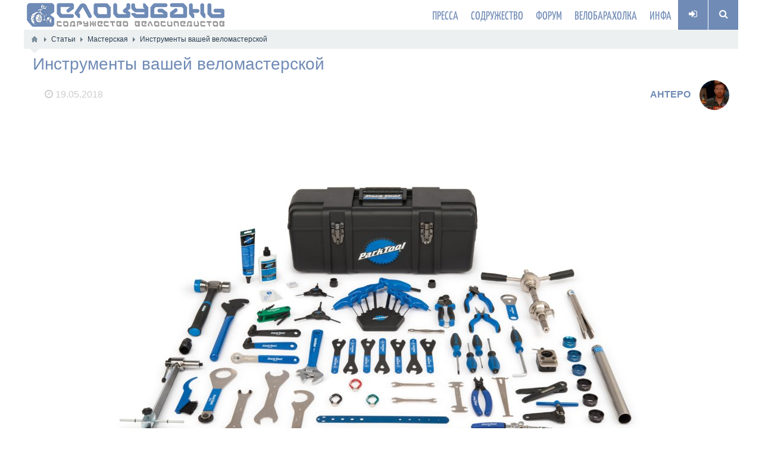

--- FILE ---
content_type: text/html; charset=utf-8
request_url: https://velokuban.ru/articles/instrumenty-vashei-velomasterskoi.html
body_size: 11279
content:
<!DOCTYPE html><html lang="ru" prefix="og: http://ogp.me/ns# video: http://ogp.me/ns/video# ya: http://webmaster.yandex.ru/vocabularies/ article: http://ogp.me/ns/article# profile: http://ogp.me/ns/profile#"><head> <title>Инструменты вашей веломастерской — ВелоКубань</title> <meta http-equiv="Content-Type" content="text/html; charset=utf-8"> <meta name="viewport" content="width=device-width, initial-scale=1.0"><meta name="msapplication-TileColor" content="#ffffff"><meta name="msapplication-TileImage" content="/images/favicons/ms-icon-144x144.png"><meta name="mobile-web-app-capable" content="yes"><meta name="apple-mobile-web-app-capable" content="yes"><meta name="application-name" content="ВелоКубань"><meta name="apple-mobile-web-app-title" content="ВелоКубань"><meta name="theme-color" content="#708bb6"><meta name="background_color" content="#ffffff"><meta name="msapplication-navbutton-color" content="#708bb6"><meta name="apple-mobile-web-app-status-bar-style" content="black-translucent"><meta name="msapplication-starturl" content="/"><link rel="image_src" type="image/png" sizes="512x512" href="/images/favicons/android-icon-512x512.png"><link rel="icon" type="image/png" sizes="16x16" href="/images/favicons/favicon-16x16.png"><link rel="icon" type="image/png" sizes="32x32" href="/images/favicons/favicon-32x32.png"><link rel="icon" type="image/png" sizes="96x96" href="/images/favicons/favicon-96x96.png"><link rel="icon" type="image/png" sizes="36x36" href="/images/favicons/android-icon-36x36.png"><link rel="icon" type="image/png" sizes="48x48" href="/images/favicons/android-icon-48x48.png"><link rel="icon" type="image/png" sizes="72x72" href="/images/favicons/android-icon-72x72.png"><link rel="icon" type="image/png" sizes="96x96" href="/images/favicons/android-icon-96x96.png"><link rel="icon" type="image/png" sizes="144x144" href="/images/favicons/android-icon-144x144.png"><link rel="icon" type="image/png" sizes="192x192" href="/images/favicons/android-icon-192x192.png"><link rel="icon" type="image/png" sizes="512x512" href="/images/favicons/android-icon-512x512.png"><link rel="icon" type="image/png" sizes="1024x1024" href="/images/favicons/android-icon-1024x1024.png"><link rel="apple-touch-icon" sizes="57x57" href="/images/favicons/apple-icon-57x57.png"><link rel="apple-touch-icon" sizes="60x60" href="/images/favicons/apple-icon-60x60.png"><link rel="apple-touch-icon" sizes="72x72" href="/images/favicons/apple-icon-72x72.png"><link rel="apple-touch-icon" sizes="76x76" href="/images/favicons/apple-icon-76x76.png"><link rel="apple-touch-icon" sizes="114x114" href="/images/favicons/apple-icon-114x114.png"><link rel="apple-touch-icon" sizes="120x120" href="/images/favicons/apple-icon-120x120.png"><link rel="apple-touch-icon" sizes="144x144" href="/images/favicons/apple-icon-144x144.png"><link rel="apple-touch-icon" sizes="152x152" href="/images/favicons/apple-icon-152x152.png"><link rel="apple-touch-icon" sizes="180x180" href="/images/favicons/apple-icon-180x180.png"><link rel="manifest" href="manifest.json"> <!--[if lt IE 9]> <script src="//cdnjs.cloudflare.com/ajax/libs/html5shiv/r29/html5.min.js"></script> <script src="//cdnjs.cloudflare.com/ajax/libs/livingston-css3-mediaqueries-js/1.0.0/css3-mediaqueries.min.js"></script> <![endif]--> <meta name="keywords" content="инструменты, набор, велосипеда, инструмент, инструментов, обточки, ремонта, велосипед, рулевой, сможете"><meta name="description" content="За многие годы через мои руки прошло большое количество велосипедов, а также накопился полный набор инструментов для их обслуживания. Велосипеды продолжают появляться и уходить, но инструменты останутся со мной до конца жизни."><meta property="og:title" content="Инструменты вашей веломастерской"/><meta property="og:type" content="article" /><meta property="og:url" content="https://velokuban.ru/articles/instrumenty-vashei-velomasterskoi.html" /><meta property="og:site_name" content="ВелоКубань"/><meta property="og:description" content="За многие годы через мои руки прошло большое количество велосипедов, а также накопился полный набор инструментов для их обслуживания. Велосипеды продолжают появляться и уходить, но инструменты останутся со мной до конца жизни."/><meta property="og:image" content="http://velokuban.ru/images/000/u1/46/70/b5a52f08.jpg"/><meta property="og:image:secure_url" content="https://velokuban.ru/images/000/u1/46/70/b5a52f08.jpg"/><meta property="og:image:type" content="image/jpeg"/><meta property="og:image:height" content="601"/><meta property="og:image:width" content="900"/><meta property="article:published_time" content="2018-05-19T20:00:14+03:00"/><meta property="article:modified_time" content="2018-05-19T21:14:23+03:00"/><meta property="article:section" content="Мастерская"/><link href="https://velokuban.ru/articles/instrumenty-vashei-velomasterskoi.html?amp=1" rel="amphtml" /><link rel="search" type="application/opensearchdescription+xml" href="/search/opensearch" title="Поиск на ВелоКубань" /><link rel="manifest" href="/upload/pwa/manifest.json"><meta name="msapplication-TileColor" content="#ffffff"><meta name="theme-color" content="#ffffff"><script>"serviceWorker"in navigator&&window.addEventListener("load",function(){navigator.serviceWorker.register("/sw.js").then(function(e){console.log("Успешная регистрация службы ServiceWorker: ",e.scope)},function(e){console.log("Ошибка регистрации ServiceWorker: ",e)})});</script><link rel="stylesheet" type="text/css" href="/templates/velokuban/css/bootstrap.min.css"><link rel="stylesheet" type="text/css" href="/templates/velokuban/css/font-velokuban/font-velokuban.min.css"><link rel="stylesheet" type="text/css" href="/templates/velokuban/css/fonts/yanone-kaffeesatz.css"><link rel="stylesheet" type="text/css" href="/templates/default/css/theme-text.css"><link rel="stylesheet" type="text/css" href="/templates/default/css/theme-layout.css"><link rel="stylesheet" type="text/css" href="/templates/default/css/theme-gui.css"><link rel="stylesheet" type="text/css" href="/templates/default/css/theme-widgets.css"><link rel="stylesheet" type="text/css" href="/templates/default/css/theme-content.css"><link rel="stylesheet" type="text/css" href="/templates/default/css/theme-modal.css"><link rel="stylesheet" type="text/css" href="/templates/velokuban/css/jquery.mmenu.all.css"><link rel="stylesheet" type="text/css" href="/templates/velokuban/css/responsive.css"><link rel="stylesheet" type="text/css" href="/templates/velokuban/css/ya-share.css"><link rel="stylesheet" type="text/css" href="/templates/velokuban/controllers/groupboard/style.css"><link rel="stylesheet" type="text/css" href="/templates/default/css/updownscroll.css"><script type="text/javascript" src="///code.jquery.com/jquery-2.2.0.min.js"></script><script type="text/javascript" src="/templates/default/js/jquery-modal.js"></script><script type="text/javascript" src="/templates/velokuban/js/jquery.mmenu.min.js"></script><script type="text/javascript" src="/templates/default/js/core.js"></script><script type="text/javascript" src="/templates/default/js/modal.js"></script><script type="text/javascript" src="/templates/velokuban/js/smooth_scroll.js"></script><script type="text/javascript" src="/templates/velokuban/js/title.js"></script><script type="text/javascript" src="/templates/default/js/rating.js"></script><script type="text/javascript" src="/templates/default/js/jquery-scroll.js"></script><script type="text/javascript" src="/templates/default/js/comments.js"></script><script type="text/javascript" src="/templates/default/js/updownscroll.min.js"></script><script type="text/javascript" src="/templates/default/js/users.js"></script><script type="text/javascript" src="/templates/velokuban/controllers/complaints/complaints.js"></script><link rel="stylesheet" type="text/css" href="/templates/velokuban/css/styles.css"><link rel="canonical" href="https://velokuban.ru/articles/instrumenty-vashei-velomasterskoi.html" itemprop="url" /> <style>
body{	background-color: !important;	background-image: none !important;	}
.my_topbar .topbar_left,
#main_menu,
.topbar_search_button,
.topbar_search,
.my_socialicons li a:hover,
footer .footer_top,
nav#main_menu .menu ul li,
footer .widget .title::before,
#layout .widget > .title .links a,
#layout .widget_tabbed > .tabs .links a,
.widget_content_slider .items .item.active,
a.menu_mobile,
.topbar_right .wd_notices_icons li .wd_open_block .wd_ob_head,
#layout .is_blocks .widget_tags_cloud .tags_as_cloud li a:hover,
#layout .is_blocks .widget_tags_cloud .tags_as_list li:hover
{background:#708bb6}
.topbar_right .menu li a:hover
{color:#708bb6}
footer .footer_top:before,.topbar_right .wd_notices_icons li .wd_open_block:after{	border-bottom-color:#708bb6;
}
.my_logobox{	padding:0px 15px;	background-color: #ffffff !important;	background-image: none !important;	}
footer .footer_middle{	background-image: none !important;	}</style> <script>$(function(){var n=$("nav#main_menu").length?$("nav#main_menu").offset():!1;n&&$(window).scroll(function(){$(window).scrollTop()>n.top&&$("nav#main_menu,header .widget_user_avatar").addClass("menu_fix"),$(window).scrollTop()<n.top&&$("nav#main_menu,header .widget_user_avatar").removeClass("menu_fix")})});</script><style>.redactor-toolbar.toolbar-fixed-box{margin-top: 50px !important}</style><script>window.addEventListener("touchstart", func, {passive: true} );</script></head><body id="desktop_device_type" class=" scrollbar-inner" style="height:100%"> <div id="layout" style="/*overflow: hidden !important;*/padding: 0 !important;position: relative;"> <header><div class="my_topbar"><div class="topbar" style="display:none;"><div class="left-menu"><span class="mmenu-open"><a href="#left_menu"><i class="fa fa-bars" aria-hidden="true"></i></a></span><span class="mmenu-close" style="display:none"><a href="#left_menu"><i class="fa fa-times" aria-hidden="true"></i></a></span></div><div class="logo"><a href="https://velokuban.ru/"><img src="/images/logo.png" alt="ВелоКубань"></a></div><div class="right-menu"><div class="enter_button"><a href="/auth/login"><i class="fa fa-sign-in" aria-hidden="true"></i></a></div></div></div><div class="topbar_left"><a href="/"><img src="/images/logo.png" alt="ВелоКубань"></a></div><div class="topbar_right"><ul class="menu"> <li class="folder"> <a title="Пресса" class="item" href="/#" target="_self"> <span class="wrap"> Пресса </span> </a> <ul> <li class="folder"> <a title="Новости" class="item" href="/news" target="_self"> <span class="wrap"> Новости </span> </a> <ul> <li > <a title="Местные" class="item" href="/news/mestnye" > <span class="wrap"> Местные </span> </a> </li> <li > <a title="Российские" class="item" href="/news/rossiiskie" > <span class="wrap"> Российские </span> </a> </li> <li > <a title="Мировые" class="item" href="/news/mirovye" > <span class="wrap"> Мировые </span> </a> </li> <li > <a title="Мероприятия" class="item" href="/news/meroprijatija" > <span class="wrap"> Мероприятия </span> </a> </li> <li > <a title="Прочие" class="item" href="/news/v-mire" > <span class="wrap"> Прочие </span> </a> </li></ul> </li> <li class="folder"> <a title="Обзоры" class="item" href="/reviews" target="_self"> <span class="wrap"> Обзоры </span> </a> <ul> <li > <a title="Велосипеды" class="item" href="/reviews/bikes" > <span class="wrap"> Велосипеды </span> </a> </li> <li > <a title="Компоненты" class="item" href="/reviews/components" > <span class="wrap"> Компоненты </span> </a> </li> <li > <a title="Аксессуары" class="item" href="/reviews/accessories" > <span class="wrap"> Аксессуары </span> </a> </li> <li > <a title="Снаряга" class="item" href="/reviews/equipment" > <span class="wrap"> Снаряга </span> </a> </li> <li > <a title="Мероприятия" class="item" href="/reviews/events" > <span class="wrap"> Мероприятия </span> </a> </li> <li > <a title="Велопробеги" class="item" href="/reviews/stories" > <span class="wrap"> Велопробеги </span> </a> </li></ul> </li> <li class="active folder"> <a title="Статьи" class="item" href="/articles" target="_self"> <span class="wrap"> Статьи </span> </a> <ul> <li > <a title="Велосипеды" class="item" href="/articles/bicycles" > <span class="wrap"> Велосипеды </span> </a> </li> <li > <a title="Компоненты" class="item" href="/articles/components" > <span class="wrap"> Компоненты </span> </a> </li> <li > <a title="​Аксессуары" class="item" href="/articles/accessories" > <span class="wrap"> ​Аксессуары </span> </a> </li> <li > <a title="Маршруты" class="item" href="/articles/routes" > <span class="wrap"> Маршруты </span> </a> </li> <li > <a title="Велопутёвые заметки" class="item" href="/articles/trips" > <span class="wrap"> Велопутёвые заметки </span> </a> </li> <li > <a title="Здоровье" class="item" href="/articles/health" > <span class="wrap"> Здоровье </span> </a> </li> <li > <a title="Мастерская" class="item" href="/articles/masterskaja" > <span class="wrap"> Мастерская </span> </a> </li> <li > <a title="Техника" class="item" href="/articles/tehnika" > <span class="wrap"> Техника </span> </a> </li> <li > <a title="Обзоры" class="item" href="/articles/reviews" > <span class="wrap"> Обзоры </span> </a> </li></ul> </li> <li > <a title="Блоги" class="item" href="/blogs" target="_self"> <span class="wrap"> Блоги </span> </a> </li></ul> </li> <li class="folder"> <a title="Содружество" class="item" href="/riders" target="_self"> <span class="wrap"> Содружество </span> </a> <ul> <li > <a title="Фотоальбомы" class="item" href="/albums" target="_self"> <span class="wrap"> Фотоальбомы </span> </a> </li> <li class="folder"> <a title="Велосипеды" class="item" href="/bikes" target="_self"> <span class="wrap"> Велосипеды </span> </a> <ul> <li > <a title="В розыске!" class="item" href="/stolen" target="_self"> <span class="wrap"> В розыске! </span> </a> </li></ul> </li> <li > <a title="Маршруты" class="item" href="/tracks" target="_self"> <span class="wrap"> Маршруты </span> </a> </li> <li > <a title="Группы" class="item" href="/groups" target="_self"> <span class="wrap"> Группы </span> </a> </li> <li > <a title="Активность" class="item" href="/activity" target="_self"> <span class="wrap"> Активность </span> </a> </li> <li > <a title="Комментарии" class="item" href="/comments" target="_self"> <span class="wrap"> Комментарии </span> </a> </li></ul> </li> <li class="folder"> <a title="Форум" class="item" href="/forum" target="_self"> <span class="wrap"> Форум </span> </a> <ul> <li > <a title="Старый форум" class="item" href="https://old.velokuban.ru" target="_self"> <span class="wrap"> Старый форум </span> </a> </li></ul> </li> <li class="folder"> <a title="Велобарахолка" class="item" href="/sale" target="_self"> <span class="wrap"> Велобарахолка </span> </a> <ul> <li > <a title="Велосипеды" class="item" href="/sale/bikes" > <span class="wrap"> Велосипеды </span> </a> </li> <li class="folder"> <a title="Вилки и амортизаторы" class="item" href="/sale/suspension" > <span class="wrap"> Вилки и амортизаторы </span> </a> <ul> <li > <a title="Вилки" class="item" href="/sale/suspension/forks" > <span class="wrap"> Вилки </span> </a> </li> <li > <a title="Амортизаторы задние" class="item" href="/sale/suspension/shocks" > <span class="wrap"> Амортизаторы задние </span> </a> </li> <li > <a title="Запчасти" class="item" href="/sale/suspension/parts" > <span class="wrap"> Запчасти </span> </a> </li></ul> </li> <li > <a title="Рамы и фреймсеты" class="item" href="/sale/frames" > <span class="wrap"> Рамы и фреймсеты </span> </a> </li> <li class="folder"> <a title="Тормоза" class="item" href="/sale/brakes" > <span class="wrap"> Тормоза </span> </a> <ul> <li > <a title="Тормоза" class="item" href="/sale/brakes/brakes" > <span class="wrap"> Тормоза </span> </a> </li> <li > <a title="Тормозные диски" class="item" href="/sale/brakes/rotors" > <span class="wrap"> Тормозные диски </span> </a> </li> <li > <a title="Тормозные колодки" class="item" href="/sale/brakes/pads" > <span class="wrap"> Тормозные колодки </span> </a> </li> <li > <a title="Запчасти для тормозов" class="item" href="/sale/brakes/parts" > <span class="wrap"> Запчасти для тормозов </span> </a> </li></ul> </li> <li class="folder"> <a title="Привод и трансмиссия" class="item" href="/sale/gear" > <span class="wrap"> Привод и трансмиссия </span> </a> <ul> <li > <a title="Системы" class="item" href="/sale/gear/cranksets" > <span class="wrap"> Системы </span> </a> </li> <li > <a title="Каретки" class="item" href="/sale/gear/bb" > <span class="wrap"> Каретки </span> </a> </li> <li > <a title="Кассеты" class="item" href="/sale/gear/cassettes" > <span class="wrap"> Кассеты </span> </a> </li> <li > <a title="Цепи" class="item" href="/sale/gear/chains" > <span class="wrap"> Цепи </span> </a> </li> <li > <a title="Успокоители" class="item" href="/sale/gear/chain-guides" > <span class="wrap"> Успокоители </span> </a> </li> <li > <a title="Педали" class="item" href="/sale/gear/pedals" > <span class="wrap"> Педали </span> </a> </li> <li > <a title="Звёзды" class="item" href="/sale/gear/chainrings" > <span class="wrap"> Звёзды </span> </a> </li> <li > <a title="Запчасти" class="item" href="/sale/gear/parts" > <span class="wrap"> Запчасти </span> </a> </li></ul> </li> <li class="folder"> <a title="Переключение" class="item" href="/sale/derailleurs" > <span class="wrap"> Переключение </span> </a> <ul> <li > <a title="Передний переключатель" class="item" href="/sale/derailleurs/front" > <span class="wrap"> Передний переключатель </span> </a> </li> <li > <a title="Задний переключатель" class="item" href="/sale/derailleurs/rear" > <span class="wrap"> Задний переключатель </span> </a> </li> <li > <a title="Манетки и шифтеры" class="item" href="/sale/derailleurs/shifters" > <span class="wrap"> Манетки и шифтеры </span> </a> </li> <li > <a title="Запчасти" class="item" href="/sale/derailleurs/parts" > <span class="wrap"> Запчасти </span> </a> </li></ul> </li> <li class="folder"> <a title="Колёса и резина" class="item" href="/sale/wheels" > <span class="wrap"> Колёса и резина </span> </a> <ul> <li > <a title="Колёса" class="item" href="/sale/wheels/wheels" > <span class="wrap"> Колёса </span> </a> </li> <li > <a title="Покрышки" class="item" href="/sale/wheels/tyres" > <span class="wrap"> Покрышки </span> </a> </li> <li > <a title="Камеры" class="item" href="/sale/wheels/tubes" > <span class="wrap"> Камеры </span> </a> </li> <li > <a title="Втулки" class="item" href="/sale/wheels/hubs" > <span class="wrap"> Втулки </span> </a> </li> <li > <a title="Обода" class="item" href="/sale/wheels/rims" > <span class="wrap"> Обода </span> </a> </li> <li > <a title="Спицы" class="item" href="/sale/wheels/spokes" > <span class="wrap"> Спицы </span> </a> </li> <li > <a title="Эксцентрики и оси" class="item" href="/sale/wheels/qr" > <span class="wrap"> Эксцентрики и оси </span> </a> </li> <li > <a title="Запчасти" class="item" href="/sale/wheels/parts" > <span class="wrap"> Запчасти </span> </a> </li></ul> </li> <li class="folder"> <a title="Рулевой узел" class="item" href="/sale/control" > <span class="wrap"> Рулевой узел </span> </a> <ul> <li > <a title="Рули" class="item" href="/sale/control/handlebars" > <span class="wrap"> Рули </span> </a> </li> <li > <a title="Выносы руля" class="item" href="/sale/control/stems" > <span class="wrap"> Выносы руля </span> </a> </li> <li > <a title="Рулевые колонки" class="item" href="/sale/control/headsets" > <span class="wrap"> Рулевые колонки </span> </a> </li> <li > <a title="Грипсы" class="item" href="/sale/control/grips" > <span class="wrap"> Грипсы </span> </a> </li> <li > <a title="Аксессуары" class="item" href="/sale/control/accessories" > <span class="wrap"> Аксессуары </span> </a> </li></ul> </li> <li class="folder"> <a title="Седалищный узел" class="item" href="/sale/seat" > <span class="wrap"> Седалищный узел </span> </a> <ul> <li > <a title="Сёдла" class="item" href="/sale/seat/saddles" > <span class="wrap"> Сёдла </span> </a> </li> <li > <a title="Подседельные штыри" class="item" href="/sale/seat/seatposts" > <span class="wrap"> Подседельные штыри </span> </a> </li> <li > <a title="Хомуты" class="item" href="/sale/seat/seatclamps" > <span class="wrap"> Хомуты </span> </a> </li></ul> </li> <li > <a title="Свет и электроника" class="item" href="/sale/electronics" > <span class="wrap"> Свет и электроника </span> </a> </li> <li > <a title="Велоаксессуары" class="item" href="/sale/accessories" > <span class="wrap"> Велоаксессуары </span> </a> </li> <li > <a title="Велоодежда" class="item" href="/sale/clothing" > <span class="wrap"> Велоодежда </span> </a> </li> <li > <a title="Cнаряжение" class="item" href="/sale/equipment" > <span class="wrap"> Cнаряжение </span> </a> </li> <li > <a title="Другое" class="item" href="/sale/other" > <span class="wrap"> Другое </span> </a> </li> <li > <a title="Куплю" class="item" href="/sale/buy" > <span class="wrap"> Куплю </span> </a> </li></ul> </li> <li class="folder"> <a title="Инфа" class="item" href="/#" target="_self"> <span class="wrap"> Инфа </span> </a> <ul> <li > <a title="Календарь мероприятий" class="item" href="/#" target="_self"> <span class="wrap"> Календарь мероприятий </span> </a> </li> <li > <a title="Справочник &quot;Что и Где?&quot;" class="item" href="/map" target="_self"> <span class="wrap"> Справочник &quot;Что и Где?&quot; </span> </a> </li> <li > <a title="Обратная связь" class="item" href="/feedback" target="_self"> <span class="wrap"> Обратная связь </span> </a> </li> <li > <a title="Правила сайта" class="item" href="/rules.html" target="_self"> <span class="wrap"> Правила сайта </span> </a> </li></ul> </li></ul> <div class="widget_user_auth"> <div class="user_info"> <div class="enter_button"> <a href="/auth/login"> <i class="fa fa-sign-in" aria-hidden="true"></i> </a> </div> </div> <ul class="menu"> <li class="ajax-modal key"> <a title="Войти" class="item" href="/auth/login" > <span class="wrap"> Войти </span> </a> </li> <li class="user_add"> <a title="Регистрация" class="item" href="/auth/register" > <span class="wrap"> Регистрация </span> </a> </li></ul> </div><a class="topbar_search_button" href="javascript:void(0);"><i class="fa fa-search"></i></a><div class="topbar_search"><form action="/search" method="get" class="topbar_search_form"><fieldset><input type="search" name="q" class="form-control" placeholder="Что ищем?"></fieldset></form><a class="topbar_search_close" href="javascript:void(0);"><i class="fa fa-close"></i></a></div></div></div></header><div id="breadcrumbs"><div class="breadcrumbs-links"><ul> <li class="home"> <a href="/" title="Главная"></a> </li> <li class="sep"></li> <li itemscope itemtype="http://data-vocabulary.org/Breadcrumb"> <a href="/articles" itemprop="url"><span itemprop="title">Статьи</span></a> </li> <li class="sep"></li> <li itemscope itemtype="http://data-vocabulary.org/Breadcrumb"> <a href="/articles/masterskaja" itemprop="url"><span itemprop="title">Мастерская</span></a> </li> <li class="sep"></li> <li > <span>Инструменты вашей веломастерской</span> </li> </ul></div></div><main><div class="row"><section class="col-sm-12" id="main_content"><article><div id="controller_wrap"> <h1> Инструменты вашей веломастерской </h1><div class="article_info"><div class="article_date_pub" title="Дата публикации"><i class="fa fa-clock-o" aria-hidden="true"></i> <time datetime="2018-05-19T20:00:14+03:00">19.05.2018</time></div><div class="article_avatar"><a href="/riders/1" title=""><img src="/images/000/u1/5f/13/8fa1ca90.gif" alt="" title="" /></a></div><div class="article_user" title="Автор"><a href="/riders/1">AHTEPO</a></div></div><div class="content_item articles_item"> <div class="field ft_image f_photo auto_field" > <div class="value"><img src="/images/000/u1/46/70/b5a52f08.jpg" title="Инструменты вашей веломастерской" alt="Инструменты вашей веломастерской" /></div> </div> <div class="field ft_html f_content auto_field" > <div class="value"><p style="text-align: justify;">За многие годы через мои руки прошло большое количество велосипедов, а также накопился полный набор инструментов для их обслуживания. Велосипеды продолжают появляться и уходить, но инструменты останутся со мной до конца жизни. Вот почему так важно покупать качественные инструменты, если вы собираетесь самостоятельно ремонтировать и настраивать свой велосипед. </p><p style="text-align: justify;">Профессиональные инструменты для ремонта велосипеда не дешевы, но с ними даже сложный ремонт становится легкой задачей. С ними вы будете уверены, что не повредите только что купленные компоненты, велосипед или самого себя. Работа с дешевым инструментом приводит к печальным последствиям. Если велосипед дорогой, то лучше пользоваться соответствующими инструментами.</p><h2><br/>Инструменты для домашней веломастерской</h2><p style="text-align: justify;">Затратив скромную сумму на покупку инструмента, вы сможете выполнять большую часть работ по обслуживанию велосипеда в домашних условиях. Инструменты для ремонта рамы, профессиональные и режущие инструменты стоят довольно дорого, но со временем вы, возможно, станете рассматривать их покупку как ценное капиталовложение. Но пока у вас нет инструментов, лучше доверить установку новых компонентов и регулировку велосипеда веломеханику местного магазина. Со временем, набравшись технического опыта, вы сможете подсчитать и сравнить, сколько вы тратите денег в веломастерской и сколько затратите средств, если купите нужные инструменты.</p><p style="text-align: justify;">Ниже представлен базовый набор инструментов для домашней веломастерской, которые смогут удовлетворить большую часть ваших потребностей:</p><ul><li>шестигранные ключи на 1.5, 2, 2.5, 3, 4, 5, 6, 8 и 10 мм</li><li>напольный насос</li><li>устройство для очистки цепи</li><li>щетки для чистки</li><li>плоскогубцы и пассатижи</li><li>кусачки для резки тросов</li><li>отвертки (большие и малые, плоские и крестовые)</li><li>нейлоновая (или деревянная) киянка и плотницкий (металлический) молоток</li><li>набор рожковых гаечных ключей от 6 до 24 мм</li><li>съемник кассеты</li><li>хлыст для снятия кассеты</li><li>выжимка цепи</li><li>натяжитель тросов</li><li>шило</li><li>съемник звезд</li><li>разводной ключ</li><li>конусные ключи (17 мм, 15 мм и 13 мм)</li><li>педальный ключ</li><li>конические гаечные ключи (17.15 и 13 мм)</li><li>профессиональная вытяжка цепи</li><li>измеритель износа цепи</li><li>моментальные ключи</li><li>съемник шатунов</li><li>ключи для рулевых колонок (не обязательно)</li><li>съемник каретки</li><li>станок для центровки колес</li><li>спицевые ключи.</li></ul><p style="text-align: justify;">Возможно, вы также найдете полезными следующие инструменты:</p><ul><li>комплект для прокачки дисковых тормозов</li><li>ножовка</li><li>напильники (плоские и полукруглые)</li><li>набор торцевых ключей.</li></ul><h2><br/>Более «продвинутые» домашние инструменты</h2><p style="text-align: justify;">По мере роста опыта имеет смысл добавить к своему инструментальному набору следующие наименования:</p><p>пресс для чашек рулевой колонкисъемник чашек рулевой колонкисъемник кольца подшипника с короны вилкипресс кольца подшипника для установки на корону вилкиустройство для выпрямления петуха рамынабор метчиков для нарезки резьбыинструмент для выравнивания заднего дропаута («ушей» под колесо на раме)инструмент для обточки тормозных дисковшаблон для резки рулевой колонки.</p><h2><br/>Специализированные и профессиональные инструменты:</h2><p>инструмент для развертки и обточки рулевого стаканаинструмент для нарезки резьбы и обточки кареткиинструмент для обточки короны вилкиразвертка для подседельной трубыприспособление для выверки рамыизмеритель линии цепиприспособление для центрирования колесаизмеритель натяжения спиц</p><h2><br/>Ремонт в дороге</h2><p style="text-align: justify;">Базовый полевой набор инструментов должен состоять из складного набора шестигранников. отвертки, двух лопаток для снятия покрышек, одной или двух камер и велоаптечки с заплатками. Поместив этот базовый набор в подседельную сумку, вы избавите себя от необходимости забивать свои карманы инструментом. Для длительных поездок можно добавить выжимку цепи, спицевой ключ, маленький разводной ключ и мелкие запчасти, а также тормозные колодки и звенья цепи.</p><p style="text-align: justify;">Полный комплект для длительных путешествий вдали от дома должен включать:</p><ul><li>лопатки для съема покрышек</li><li>две запасные камеры</li><li>велоаптечку (набор для заклеивания проколов)</li><li>заплатки для покрышек</li><li>спицевой ключ и запасную спицу (хороши для экстренных случаев спицы из тросов)</li><li>хороший насос, который также позволяет накачивать амортизатор (если на велосипеде используется воздушная вилка или задняя подвеска)</li><li>качественная выжимка цепи</li><li>несколько запасных звеньев цепи и сменных осей</li><li>замок цепи</li><li>шестигранники: как правило, на 2.5, 3, 4, 5, 6 и 8 мм</li><li>мультитул с плоскогубцами и острым ножом</li><li>маленькая бутылочка масла для цепи с дозирующей капельницей</li><li>стяжки</li><li>запасные тросы и тормозные колодки (нужны только в том случае, если вы едете туда, где нет веломагазинов).</li></ul><h2><br/>Советы по перевозке инструментов</h2><p>Спицы можно прикрепить к раме или спрятать в подседельный штырь.Спицы из тросов удобны для быстрого ремонта, поскольку не требуют продевания через отверстия во фланцах втулки, а цепляются крючков что избавляет от необходимости снимать кассету.Используйте дорожный ремонтный набор только в поездках. Беря инструмент из дорожного набора для домашнего ремонта велосипеда, вы, в конце концов, когда-нибудь оставите лопатки для покрышек на кухонном столе… и не сможете ими воспользоваться, когда они действительно понадобятся в дороге.Носите спицевой ключ на кольце для ключей — так его легче будет найти.Инструменты можно набить в старую бутылку для воды и поместить в запасной держатель для фляги. Чтобы инструменты не гремели, закрепите их ремешком для обуви.Если вы катаетесь с друзьями, нет необходимости брать с собой несколько насосов для колес и амортизатора. Распределите ремкомплект между собой, чтобы не возить одно и то же.</p><p style="text-align: justify;">Рюкзаки гидраторного типа идеальны для перевозки большого количества инструмента, особенно таких больших предметов как камеры и насос для амортизатора. Эти вещи лучше перевозить на спине, подальше от велосипеда, а также карманов, которые могут отвиснуть под тяжестью и доставлять регулярные неудобства при преодолении неровностей.</p><h4><br/>Гай Эндрюс «Обслуживание горного велосипеда»</h4></div> </div> <div class="field ft_url f_source right_field" > <div class="title_left">Источник: </div> <div class="value"><a rel="noopener nofollow" target="_blank" class="link2source" href="http://veloclub.su">veloclub.su</a></div> </div> <div class="info_bar"><div class="article_comments"><a href="/articles/instrumenty-vashei-velomasterskoi.html#comments" title="Комментарии"><i class="fa fa-commenting" aria-hidden="true"></i> 0</a></div> <div class="article_hits" title="Просмотры"> <i class="fa fa-eye" aria-hidden="true"></i> 8003 </div> <div class="article_rating"> <div class="rating_widget" id="rating-articles-83" data-target-controller="content" data-target-subject="articles" data-target-id="83" data-info-url="/rating/info" > <div class="arrow up"> <span class="disabled" title="Вы не можете голосовать"></span> </div> <div class="score" title="Рейтинг"> <span class="positive clickable"> +5 </span> </div> <div class="arrow down"> <span class="disabled" title="Вы не можете голосовать"></span> </div></div> <script> icms.rating.setOptions({ url: '/rating/vote' }); </script> </div> <div class="article_share"> <div class="share"> <script type="text/javascript" src="//yastatic.net/es5-shims/0.0.2/es5-shims.min.js" charset="utf-8"></script><script type="text/javascript" src="//yastatic.net/share2/share.js" charset="utf-8"></script><div class="ya-share2" data-services="vkontakte,odnoklassniki,facebook,moimir,gplus,twitter,viber,whatsapp,telegram" data-size="m"></div> </div> </div> </div> </div> <div id="comments_widget" class="tabs-menu"><div> <a name="comments"></a> <ul class="tabbed total-comments"> <li><a href="#tab-icms">Комментарии</a></li> <li><div id="comments_refresh_panel"><a href="#refresh" class="refresh_btn" onclick="return icms.comments.refresh()" title="Обновить комментарии"></a></div></li></ul></div> <div id="tab-icms" class="tab" > <div id="comments_list"> <div class="no_comments"> Нет комментариев. Ваш будет первым! </div> <div class="login_to_comment"> <a href="/auth/login">Войдите</a> или <a href="/auth/register">зарегистрируйтесь</a> чтобы добавлять комментарии </div> </div><div id="comments_urls" style="display: none" data-get-url="/comments/get" data-approve-url="/comments/approve" data-delete-url="/comments/delete" data-refresh-url="/comments/refresh" data-track-url="/comments/track" data-rate-url="/comments/rate"
></div><script type="text/javascript"> var LANG_SEND = 'Отправить';var LANG_SAVE = 'Сохранить';var LANG_COMMENT_DELETED = 'Комментарий удален';var LANG_COMMENT_DELETE_CONFIRM = 'Удалить комментарий пользователя %s?'; </script> </div> </div><script type="text/javascript"> $(function (){ initTabs('#comments_widget'); });</script></div></article></section></div></main><bottom></bottom> <footer><div class="row footer_top"><span>А ну сделал, как было!</span></div><div class="my_copyrights"><p class="pull-left">&copy; 2007 - 2026 <a href="https://velokuban.ru">ВелоКубань</a>, все права сохранены.	&nbsp;<a href="/feedback">Обратная связь</a> </p><svg style="position: absolute;" height="0" width="0" xmlns="http://www.w3.org/2000/svg"> <defs> <symbol id="icon-up" viewBox="0 0 24 24"> <path d="M4 12l1.41 1.41L11 7.83V20h2V7.83l5.58 5.59L20 12l-8-8-8 8z"/> <path d="M0 0h24v24H0V0z" fill="none"/> </symbol> <symbol id="icon-down" viewBox="0 0 24 24"> <path d="M20 12l-1.41-1.41L13 16.17V4h-2v12.17l-5.58-5.59L4 12l8 8 8-8z"/> <path d="M0 0h24v24H0V0z" fill="none"/> </symbol> </defs></svg><a href="#" class="btn-scroll-up hi-icon hidden " id="btn-scroll" title=""> <svg class="btn-scroll-up-icon"><use xlink:href="#icon-up"></use></svg></a><script> icms.updownscroll.setOptions({ title: { up: "", down: "" }, view: { shape: "round", size: 50, is_heigh: false, btn_color: "#708bb6", btn_color_hover: "#708bb6", icon_color: "#FFFFFF", icon_color_hover: "#FFFFFF" }, position: { right: "15px", bottom: "75px", }, distance: 40, scroll_speed: 600, z_index: 1000 });</script></div></footer> </div><script type="text/javascript">$(function() {	$('nav#left_menu').mmenu({	extensions	: [ 'fx-menu-slide', 'shadow-page', 'shadow-panels', 'listview-large', 'pagedim-black' ],	iconPanels	: true,	counters	: true,	keyboardNavigation : {	enable	: true,	enhance	: true	},	navbar : {	title : 'Главное меню'	},	navbars	: [	{	position	: 'top',	},	{	height : 1,	content	: [	'<div class="mm-search"><form action="/search" method="get"><input class="input" name="q" value="" placeholder="Поиск..." type="text"></form></div>' ]	}	]	}, {	searchfield : {	clear : true	}	});	});</script><nav id="left_menu"><ul class="mmenu"> <li class="folder"> <a title="Пресса" class="item" href="/#" target="_self"> <span class="wrap"> Пресса </span> </a> <ul> <li class="folder"> <a title="Новости" class="item" href="/news" target="_self"> <span class="wrap"> Новости </span> </a> <ul> <li > <a title="Местные" class="item" href="/news/mestnye" > <span class="wrap"> Местные </span> </a> </li> <li > <a title="Российские" class="item" href="/news/rossiiskie" > <span class="wrap"> Российские </span> </a> </li> <li > <a title="Мировые" class="item" href="/news/mirovye" > <span class="wrap"> Мировые </span> </a> </li> <li > <a title="Мероприятия" class="item" href="/news/meroprijatija" > <span class="wrap"> Мероприятия </span> </a> </li> <li > <a title="Прочие" class="item" href="/news/v-mire" > <span class="wrap"> Прочие </span> </a> </li></ul> </li> <li class="folder"> <a title="Обзоры" class="item" href="/reviews" target="_self"> <span class="wrap"> Обзоры </span> </a> <ul> <li > <a title="Велосипеды" class="item" href="/reviews/bikes" > <span class="wrap"> Велосипеды </span> </a> </li> <li > <a title="Компоненты" class="item" href="/reviews/components" > <span class="wrap"> Компоненты </span> </a> </li> <li > <a title="Аксессуары" class="item" href="/reviews/accessories" > <span class="wrap"> Аксессуары </span> </a> </li> <li > <a title="Снаряга" class="item" href="/reviews/equipment" > <span class="wrap"> Снаряга </span> </a> </li> <li > <a title="Мероприятия" class="item" href="/reviews/events" > <span class="wrap"> Мероприятия </span> </a> </li> <li > <a title="Велопробеги" class="item" href="/reviews/stories" > <span class="wrap"> Велопробеги </span> </a> </li></ul> </li> <li class="active folder"> <a title="Статьи" class="item" href="/articles" target="_self"> <span class="wrap"> Статьи </span> </a> <ul> <li > <a title="Велосипеды" class="item" href="/articles/bicycles" > <span class="wrap"> Велосипеды </span> </a> </li> <li > <a title="Компоненты" class="item" href="/articles/components" > <span class="wrap"> Компоненты </span> </a> </li> <li > <a title="​Аксессуары" class="item" href="/articles/accessories" > <span class="wrap"> ​Аксессуары </span> </a> </li> <li > <a title="Маршруты" class="item" href="/articles/routes" > <span class="wrap"> Маршруты </span> </a> </li> <li > <a title="Велопутёвые заметки" class="item" href="/articles/trips" > <span class="wrap"> Велопутёвые заметки </span> </a> </li> <li > <a title="Здоровье" class="item" href="/articles/health" > <span class="wrap"> Здоровье </span> </a> </li> <li > <a title="Мастерская" class="item" href="/articles/masterskaja" > <span class="wrap"> Мастерская </span> </a> </li> <li > <a title="Техника" class="item" href="/articles/tehnika" > <span class="wrap"> Техника </span> </a> </li> <li > <a title="Обзоры" class="item" href="/articles/reviews" > <span class="wrap"> Обзоры </span> </a> </li></ul> </li> <li > <a title="Блоги" class="item" href="/blogs" target="_self"> <span class="wrap"> Блоги </span> </a> </li></ul> </li> <li class="folder"> <a title="Содружество" class="item" href="/riders" target="_self"> <span class="wrap"> Содружество </span> </a> <ul> <li > <a title="Фотоальбомы" class="item" href="/albums" target="_self"> <span class="wrap"> Фотоальбомы </span> </a> </li> <li class="folder"> <a title="Велосипеды" class="item" href="/bikes" target="_self"> <span class="wrap"> Велосипеды </span> </a> <ul> <li > <a title="В розыске!" class="item" href="/stolen" target="_self"> <span class="wrap"> В розыске! </span> </a> </li></ul> </li> <li > <a title="Маршруты" class="item" href="/tracks" target="_self"> <span class="wrap"> Маршруты </span> </a> </li> <li > <a title="Группы" class="item" href="/groups" target="_self"> <span class="wrap"> Группы </span> </a> </li> <li > <a title="Активность" class="item" href="/activity" target="_self"> <span class="wrap"> Активность </span> </a> </li> <li > <a title="Комментарии" class="item" href="/comments" target="_self"> <span class="wrap"> Комментарии </span> </a> </li></ul> </li> <li class="folder"> <a title="Форум" class="item" href="/forum" target="_self"> <span class="wrap"> Форум </span> </a> <ul> <li > <a title="Старый форум" class="item" href="https://old.velokuban.ru" target="_self"> <span class="wrap"> Старый форум </span> </a> </li></ul> </li> <li class="folder"> <a title="Велобарахолка" class="item" href="/sale" target="_self"> <span class="wrap"> Велобарахолка </span> </a> <ul> <li > <a title="Велосипеды" class="item" href="/sale/bikes" > <span class="wrap"> Велосипеды </span> </a> </li> <li class="folder"> <a title="Вилки и амортизаторы" class="item" href="/sale/suspension" > <span class="wrap"> Вилки и амортизаторы </span> </a> <ul> <li > <a title="Вилки" class="item" href="/sale/suspension/forks" > <span class="wrap"> Вилки </span> </a> </li> <li > <a title="Амортизаторы задние" class="item" href="/sale/suspension/shocks" > <span class="wrap"> Амортизаторы задние </span> </a> </li> <li > <a title="Запчасти" class="item" href="/sale/suspension/parts" > <span class="wrap"> Запчасти </span> </a> </li></ul> </li> <li > <a title="Рамы и фреймсеты" class="item" href="/sale/frames" > <span class="wrap"> Рамы и фреймсеты </span> </a> </li> <li class="folder"> <a title="Тормоза" class="item" href="/sale/brakes" > <span class="wrap"> Тормоза </span> </a> <ul> <li > <a title="Тормоза" class="item" href="/sale/brakes/brakes" > <span class="wrap"> Тормоза </span> </a> </li> <li > <a title="Тормозные диски" class="item" href="/sale/brakes/rotors" > <span class="wrap"> Тормозные диски </span> </a> </li> <li > <a title="Тормозные колодки" class="item" href="/sale/brakes/pads" > <span class="wrap"> Тормозные колодки </span> </a> </li> <li > <a title="Запчасти для тормозов" class="item" href="/sale/brakes/parts" > <span class="wrap"> Запчасти для тормозов </span> </a> </li></ul> </li> <li class="folder"> <a title="Привод и трансмиссия" class="item" href="/sale/gear" > <span class="wrap"> Привод и трансмиссия </span> </a> <ul> <li > <a title="Системы" class="item" href="/sale/gear/cranksets" > <span class="wrap"> Системы </span> </a> </li> <li > <a title="Каретки" class="item" href="/sale/gear/bb" > <span class="wrap"> Каретки </span> </a> </li> <li > <a title="Кассеты" class="item" href="/sale/gear/cassettes" > <span class="wrap"> Кассеты </span> </a> </li> <li > <a title="Цепи" class="item" href="/sale/gear/chains" > <span class="wrap"> Цепи </span> </a> </li> <li > <a title="Успокоители" class="item" href="/sale/gear/chain-guides" > <span class="wrap"> Успокоители </span> </a> </li> <li > <a title="Педали" class="item" href="/sale/gear/pedals" > <span class="wrap"> Педали </span> </a> </li> <li > <a title="Звёзды" class="item" href="/sale/gear/chainrings" > <span class="wrap"> Звёзды </span> </a> </li> <li > <a title="Запчасти" class="item" href="/sale/gear/parts" > <span class="wrap"> Запчасти </span> </a> </li></ul> </li> <li class="folder"> <a title="Переключение" class="item" href="/sale/derailleurs" > <span class="wrap"> Переключение </span> </a> <ul> <li > <a title="Передний переключатель" class="item" href="/sale/derailleurs/front" > <span class="wrap"> Передний переключатель </span> </a> </li> <li > <a title="Задний переключатель" class="item" href="/sale/derailleurs/rear" > <span class="wrap"> Задний переключатель </span> </a> </li> <li > <a title="Манетки и шифтеры" class="item" href="/sale/derailleurs/shifters" > <span class="wrap"> Манетки и шифтеры </span> </a> </li> <li > <a title="Запчасти" class="item" href="/sale/derailleurs/parts" > <span class="wrap"> Запчасти </span> </a> </li></ul> </li> <li class="folder"> <a title="Колёса и резина" class="item" href="/sale/wheels" > <span class="wrap"> Колёса и резина </span> </a> <ul> <li > <a title="Колёса" class="item" href="/sale/wheels/wheels" > <span class="wrap"> Колёса </span> </a> </li> <li > <a title="Покрышки" class="item" href="/sale/wheels/tyres" > <span class="wrap"> Покрышки </span> </a> </li> <li > <a title="Камеры" class="item" href="/sale/wheels/tubes" > <span class="wrap"> Камеры </span> </a> </li> <li > <a title="Втулки" class="item" href="/sale/wheels/hubs" > <span class="wrap"> Втулки </span> </a> </li> <li > <a title="Обода" class="item" href="/sale/wheels/rims" > <span class="wrap"> Обода </span> </a> </li> <li > <a title="Спицы" class="item" href="/sale/wheels/spokes" > <span class="wrap"> Спицы </span> </a> </li> <li > <a title="Эксцентрики и оси" class="item" href="/sale/wheels/qr" > <span class="wrap"> Эксцентрики и оси </span> </a> </li> <li > <a title="Запчасти" class="item" href="/sale/wheels/parts" > <span class="wrap"> Запчасти </span> </a> </li></ul> </li> <li class="folder"> <a title="Рулевой узел" class="item" href="/sale/control" > <span class="wrap"> Рулевой узел </span> </a> <ul> <li > <a title="Рули" class="item" href="/sale/control/handlebars" > <span class="wrap"> Рули </span> </a> </li> <li > <a title="Выносы руля" class="item" href="/sale/control/stems" > <span class="wrap"> Выносы руля </span> </a> </li> <li > <a title="Рулевые колонки" class="item" href="/sale/control/headsets" > <span class="wrap"> Рулевые колонки </span> </a> </li> <li > <a title="Грипсы" class="item" href="/sale/control/grips" > <span class="wrap"> Грипсы </span> </a> </li> <li > <a title="Аксессуары" class="item" href="/sale/control/accessories" > <span class="wrap"> Аксессуары </span> </a> </li></ul> </li> <li class="folder"> <a title="Седалищный узел" class="item" href="/sale/seat" > <span class="wrap"> Седалищный узел </span> </a> <ul> <li > <a title="Сёдла" class="item" href="/sale/seat/saddles" > <span class="wrap"> Сёдла </span> </a> </li> <li > <a title="Подседельные штыри" class="item" href="/sale/seat/seatposts" > <span class="wrap"> Подседельные штыри </span> </a> </li> <li > <a title="Хомуты" class="item" href="/sale/seat/seatclamps" > <span class="wrap"> Хомуты </span> </a> </li></ul> </li> <li > <a title="Свет и электроника" class="item" href="/sale/electronics" > <span class="wrap"> Свет и электроника </span> </a> </li> <li > <a title="Велоаксессуары" class="item" href="/sale/accessories" > <span class="wrap"> Велоаксессуары </span> </a> </li> <li > <a title="Велоодежда" class="item" href="/sale/clothing" > <span class="wrap"> Велоодежда </span> </a> </li> <li > <a title="Cнаряжение" class="item" href="/sale/equipment" > <span class="wrap"> Cнаряжение </span> </a> </li> <li > <a title="Другое" class="item" href="/sale/other" > <span class="wrap"> Другое </span> </a> </li> <li > <a title="Куплю" class="item" href="/sale/buy" > <span class="wrap"> Куплю </span> </a> </li></ul> </li> <li class="folder"> <a title="Инфа" class="item" href="/#" target="_self"> <span class="wrap"> Инфа </span> </a> <ul> <li > <a title="Календарь мероприятий" class="item" href="/#" target="_self"> <span class="wrap"> Календарь мероприятий </span> </a> </li> <li > <a title="Справочник &quot;Что и Где?&quot;" class="item" href="/map" target="_self"> <span class="wrap"> Справочник &quot;Что и Где?&quot; </span> </a> </li> <li > <a title="Обратная связь" class="item" href="/feedback" target="_self"> <span class="wrap"> Обратная связь </span> </a> </li> <li > <a title="Правила сайта" class="item" href="/rules.html" target="_self"> <span class="wrap"> Правила сайта </span> </a> </li></ul> </li></ul> </nav><script type="text/javascript">$(function() {	$('nav#right_menu').mmenu({	extensions	: [ 'fx-menu-slide', 'shadow-page', 'shadow-panels', 'listview-large', 'pagedim-black' ],	iconPanels	: true,	counters	: true,	keyboardNavigation : {	enable	: true,	enhance	: true	},	navbar : {	title : 'Личное меню',	},	navbars	: [	{	position	: 'top',	},	{	height : 1,	content	: [	'<div class="mmenu-profile"><a href="/users/0/edit" class="fa fa-sliders"></a><div><a class="avatar" href="/users/0"><img src="/images/default/avatar.jpg" alt="" title="" /></a></div><a href="/auth/logout" class="fa fa-sign-out"></a></div>' ]	}	],	offCanvas: { position: 'right'	}	}, {	searchfield : {	clear : true	}	});	});</script><nav id="right_menu"><ul class="mmenu"> <li class="profile"> <a title="Мой профиль" class="item" href="/riders/0" target="_self"> <span class="wrap"> Мой профиль </span> </a> </li> <li class="add"> <a title="Создать" class="item" href="#" > <span class="wrap"> Создать </span> </a> </li> <li class="logout"> <a title="Выйти" class="item" href="/auth/logout" target="_self"> <span class="wrap"> Выйти </span> </a> </li></ul> </nav><script src="/templates/velokuban/js/flexmenu.min.js"></script><script src="/templates/velokuban/js/my.js"></script><!-- Yandex.Metrika counter --> <script type="text/javascript" > (function (d, w, c) { (w[c] = w[c] || []).push(function() { try { w.yaCounter24736925 = new Ya.Metrika({ id:24736925, clickmap:true, trackLinks:true, accurateTrackBounce:true, webvisor:true, ecommerce:"dataLayer" }); } catch(e) { } }); var n = d.getElementsByTagName("script")[0], s = d.createElement("script"), f = function () { n.parentNode.insertBefore(s, n); }; s.type = "text/javascript"; s.async = true; s.src = "https://mc.yandex.ru/metrika/watch.js"; if (w.opera == "[object Opera]") { d.addEventListener("DOMContentLoaded", f, false); } else { f(); } })(document, window, "yandex_metrika_callbacks"); </script> <noscript><div><img src="https://mc.yandex.ru/watch/24736925" style="position:absolute; left:-9999px;" alt="" /></div></noscript> <!-- /Yandex.Metrika counter --></html>

--- FILE ---
content_type: text/css
request_url: https://velokuban.ru/templates/velokuban/css/styles.css
body_size: 18537
content:
html{
	font-size:10px;
	line-height: 1.15;
	overflow-x: hidden;
	-ms-text-size-adjust: 100%;
	-webkit-text-size-adjust: 100%;
}
html,
body {
	position: relative;
	height: 100%;
}
body {
	font:400 1.4rem/2rem "Lucida Grande","Trebuchet MS",Verdana,Tahoma,Helvetica,Arial,sans-serif !important;
	margin:0;
	padding:0;
}
html.nm-opened, html.nm-opened body {
    /*padding-right: 8px;*/
}

ul{
	margin:0;
	padding:0
}

img {
	height: auto;
	max-width: 100%;
}
img:focus {outline-color: rgba(0,0,0,0)}

a, a.ajaxlink {
	color: #708bb6;
	-webkit-text-decoration-skip: objects;
}
a.ajaxlink {
    border: dashed 1px #708bb6;
	text-decoration: none;
}
input.button-submit, input.button, a.ajaxlink.comments, .gb_prew a, .gb_next a, .f_hide .open, .forum_rss_icon a, .forum_poll_submit a {
    padding: 7px 10px;
	margin: 2px;
    line-height: 100%;
    border-radius: 3px;
    cursor: pointer;
    width: auto;
    font-size: 14px;
    color: #fff;
    text-decoration: none;
    vertical-align: middle;
    background: #708bb6;
    border: none;
    transition: background ease-in-out .15s;
	display: inline-block;
}

a.ajaxlink.comments:before {
	font-family: velokuban-icons;
	content: "\f086";
	padding-right: 5px;
}
a:active, a:hover, a:hover, a:focus {text-decoration: none; outline-width: 0; outline-color: unset;}
a.fa {font-family:velokuban-icons}
h1, h2, h3, h4, h5, h6 {color:#708bb6;margin:0}
h1 + .content_datasets {margin-top:0}
i.fa:before {font-family:velokuban-icons!important;font-style:normal!important}
aside.col-sm-4 {
	padding-top: 0;
	margin-top: 15px;
}
blockquote {
	border-left: solid 4px rgba(112, 139, 182, 0.5);
	margin-bottom: 5px;
}
blockquote:before {
	color: rgba(112, 139, 182, 0.5);
	content: "\f10e";
	font-family: velokuban-icons;
    padding-right: 10px;
}
.is_private, .is_closed {
	background: none;
	width: auto; height: auto;
}
.is_private:before, .is_closed:before {
	color: #ccc;
	content: "\e9d1";
	font-family: velokuban-icons;
	font-size: 70%;
	vertical-align: middle;
}
.no-border .body {border:0!important}
.preloader {
	position: fixed;
	top: 0px;
	left: 0px;
	right: 0px;
	bottom: 0px;
	opacity: 0.98;
	z-index: 99999;
}

.preloader > .preloader-box {
	position: absolute;
	width: 320px;
	height: 200px;
	top: 50%;
	left: 50%;
	margin: -100px 0 0 -160px;
	-webkit-perspective: 200px;
	-moz-perspective: 200px;
	-ms-perspective: 200px;
	-o-perspective: 200px;
	perspective: 200px;
}

.input, .date-input, .city-input, .textarea, select {
	border: 1px solid #708bb6;
	border-radius: 2px;
	box-shadow: none;
	color: #708bb6;
	padding: 4px;
}
.input-users-list {
	border-color: #708bb6;
	color: #708bb6;
}

.checkbox, .input-checkbox,
.content_list_item .ft_html a.read-more {display: none}

 input[type="checkbox"]{
	display: inline-block;
	position: relative;
	width: 38px;
	height: 20px;
	margin-right: 5px;
	background: #ccd1da;
	box-shadow: inset 0 2px 3px rgba(0,0,0,.2);
	border-radius: 13px;
	-webkit-appearance: none;
	outline: none;
	cursor: pointer;
	transition: all .3s;
}
input[type="checkbox"]:after{
	display: block;
	content: '';
	position: relative;
	top: 2px;
	left: 2px;
	width: 16px;
	height: 16px;
	border-radius: 11px;
	background: #fafafa;
	box-shadow: 0 2px 5px rgba(0,0,0,.3);
}
input[type="checkbox"]:checked {
	padding-left:18px;
	background:#708bb6;
}

input[type="radio"]{
	display:inline-block;
	position:relative;
	height:16px;
	width:16px;
	margin-right:5px;
	background-color:#fff;
	border:1px solid #bbb;
	border-radius:50%;
	cursor:pointer;
	-webkit-appearance:none;
	outline:none;
}

input[type="radio"]:after{
	display:block;
	content:'';
	position:relative;
	top:2px;
	left:2px;
	height:10px;
	width:10px;
	background-color:transparent;
	border-radius:50%;
}

input[type="radio"]:checked:after{
	box-shadow:inset 0 1px 1px rgba(0,0,0,.3);
	background-color:#708bb6;
	transition:all .3s
}

#layout footer .my_copyrights {margin: 0 auto;display: table}
#layout footer .my_copyrights p {
	color: lightgrey;
	display: table;
	font-family: tahoma, verdana, arial;
	line-height: 14px;
    margin: 9px auto;
	text-align: center;
}
#layout footer .my_copyrights a,
.login_form a,
.pills-menu li a,
.pills-menu-small li a,
#user_profile_title .name a,
.places_list_item .ft_caption a {
	color: #708bb6;
	cursor: pointer;
    display: inline-block;
    line-height: 1;
    text-decoration: none !important;
}
#layout footer .my_copyrights a::after,
.login_form a::after,
.pills-menu li a::after,
#user_profile_title .name a::after,
.places_list_item .ft_caption a::after {
    background-color: lightgrey;
    content: "";
    display: block;
    height: 2px;
    margin-top: 2px;
    width: 0;
	-webkit-transition: width 0.3s ease-in-out 0s;
	-moz-transition: width 0.3s ease-in-out 0s;
	-ms-transition: width 0.3s ease-in-out 0s;
	-o-transition: width 0.3s ease-in-out 0s;
	transition: width 0.3s ease-in-out 0s;
}
#layout footer .my_copyrights a:hover::after, #layout footer .my_copyrights a:focus::after,
.login_form a:hover::after, .login_form a:focus::after, .pills-menu li a:hover::after, #user_profile_title .name a:hover::after,
.places_list_item .ft_caption a:hover::after {width: 100%}

#layout, #layout header, .my_logobox, #main_menu, .my_topbar, footer, .my_columns{
	width:100%;
	height: auto;
	line-height: normal;
	padding: 0;
	background: transparent;
	//float:left;
}
#layout{
	max-width:1200px;
	//max-width:100%;
	float:none;
	margin:0 auto;
	overflow:hidden;
	background:#fff;
	/* -webkit-box-shadow: 0 0 5px 2px rgba(39,39,39,0.30);
	box-shadow: 0 0 5px 2px rgba(39,39,39,0.30); */
}
/*#layout header {height:50px}*/
#main_menu {
	position: absolute;
	right: 0;
	background: #ecf0f1 !important;
    //width: 200px;
    width: auto;
    //float: right;
	z-index: 1;
}
/*@media (max-width: 679px) {#main_menu {display:none;}}*/
.my_topbar{
	background:#fff;
	height: 50px;
	position:relative;
}

.my_topbar .topbar .left-menu,
.my_topbar .topbar .right-menu {
	float: left;
	text-align: center;
	width: 50px;
	height: 50px;
	line-height: 50px;
	background-color: #708bb6;
	color: #fff;
}
.my_topbar .topbar .right-menu {
	position: absolute;
	right: 0;
}
.my_topbar .topbar .left-menu a,
.my_topbar .topbar .right-menu a {
	display: block;
}
.my_topbar .topbar .logo {
	float: left;
	position: relative;
	text-align: center;
	width: calc(100vw - 100px);
	height: 50px;
	padding: 2px 0;
}
.my_topbar .topbar .logo img{
	position: absolute;
	margin: auto;
	left: 0;
	top: 0;
	bottom: 0;
	right: 0;
	padding: 2px 5px;
}
.my_topbar .topbar .avatar img{
	border-radius: 50%;
	//margin: 0 0 2px 2px;
	padding: 3px;
}
.my_topbar .topbar_left{
	height:50px;
	float:left;
	position:relative;
	padding:0;
	color: #fff;
	//width: 342px !important;
	width: auto !important;
    background: #fff !important;
    padding: 5px 0 0 5px !important;
	text-align: center;
}
.my_topbar .topbar_right.not_left_bar{width:100%}
.my_topbar .topbar_right{
    width: calc(100% - 341px);
	float:right;
	text-align:right;
	color: #fff;
	background: #fff;
}
.my_topbar .topbar_right .menu ul ul {
	top: 0;
	left: -100%;
}
.my_logobox {display: none;}
.my_logobox .my_logo a{min-height:60px;display: -webkit-box;display: -moz-box;display: -ms-flexbox;display: -webkit-flex;display:flex;align-items:center;}
.my_logobox .my_logo a img{margin:auto 0}
.my_logobox .topbar_banner{
	width:auto;
	float:right;
	margin:0;
	padding:0;
	position:relative
}

.content_datasets .pills-menu li, .content_datasets .pills-menu-small li {
	background: #ecf0f1;
	color: #2c3e50;
	border-radius: 3px;
	margin: 2px;
	padding: 3px 7px;
}
.content_datasets .pills-menu li.active, .content_datasets .pills-menu-small li.active,
.content_datasets .pills-menu li:hover, .content_datasets .pills-menu-small li:hover,
#search_results_pills .pills-menu li.active, #search_results_pills .pills-menu-small li.active,
.pills-menu li.active, .pills-menu-small li.active {
    background: #708bb6;
	color: #fff;
}
.content_datasets .pills-menu li a, .content_datasets .pills-menu-small li a {color:inherit !important}
.content_datasets .pills-menu li a::after, .content_datasets .pills-menu-small li a::after {display:none}
main {
	min-height: calc(100vh - 50px - 32px - 41px); /* минус header и breadcumbs */
	/* padding: 0 15px 52px; /* 52px - выстота footer */
	height: 100%;
	padding: 0 15px;
}
#main_content *{-webkit-box-sizing:content-box;-moz-box-sizing:content-box;box-sizing:content-box}
#main_content textarea,#main_content input,#main_content select,#main_content .city-input,#main_content .album-photos-wrap *,#main_content dl *,#main_content .content_list.tiled .tile,.default_avatar *,.nyroModalCont *{-webkit-box-sizing:border-box;-moz-box-sizing:border-box;box-sizing:border-box}
header .my_topbar .menu,
.my_socialicons,
.topbar_search_button{
	display:inline-block;
	vertical-align:middle;
}
.content_list.tiled .tile {padding-right: 0;}
header .my_topbar a{color:#fff}
header .my_topbar a:hover{text-decoration:none}
header .my_topbar .menu{
	margin: 0 -5px 0;
	padding: 0;
	list-style: none;
	line-height: normal;
	float: none;
	z-index: 6;
	height: auto;
}
.my_socialicons li:first-child{ padding-left:0;}
.my_socialicons li:last-child,
header .my_topbar .menu li:last-child{ padding-right:0;}
header .my_topbar .menu > li{
	float:left;
	line-height:normal;
	list-style-type:none;
	margin-right: 1px;
	padding: 0;
	position:relative;
	z-index:5;
}
header .my_topbar .menu li ul{
    box-shadow: none;
	left: 0;
    text-align: left;
    z-index: 11;
}
header .my_topbar .menu li a{
	overflow: hidden;
}
header .my_topbar .menu ul li,#layout #menu_mobile.is_mm_open{
    background: #708bb6;
}
header #menu_mobile, header .menu_mobile {display: none !important}
header .my_topbar .menu ul li a{background-image:none !important}
header .my_topbar .menu > li > a, .tabs-menu .tabbed li a,
.content_item.bikes_item .fields_group .group_title h3,
.content_item.bikes_item .field .title_top span,
.content_item.bikes_item .field .title_top,
#user_profile #information .fieldset_title h3,
.widget > .title,
aside .widget > .title,
.widget_tabbed .tabs ul li a {
	display: block;
	height: 50px;
	line-height: 50px;
	font-weight: normal;
	background: none;
	color: #708bb6;
	text-transform: uppercase;
	padding: 0 10px !important;
	font-family: 'Yanone Kaffeesatz', Arial, Helvetica, sans-serif !important;
	font-size: 1.4em;
}
.topbar_search_button{
	width: 50px;
	height: 50px;
	color: #272727;
	line-height: 50px;
	text-align: center;
}
.topbar_search_button:focus,
.topbar_search_button:hover{color:#272727;text-decoration:none}
.topbar_search_button i{
	display:block;
	width:100%;
	font-size: 16px;
	line-height:48px;
}
.topbar_right .topbar_search{
	top:0;
	left:0;
	z-index:10;
	width:100%;
	height:100%;
	display:none;
	overflow:hidden;
	position:absolute;
}
.topbar_search_form{
	width:100%;
	float:left;
	position:relative;
}
.topbar_search_form fieldset{
	width:100%;
	float:left;
	margin:0;
	border:0;
	padding:0;
	position:relative;
}

.topbar_search_form fieldset .form-control::-moz-placeholder{color:rgba(221, 221, 221, 0.69)}
.topbar_search_form fieldset .form-control::-webkit-input-placeholder {color:rgba(221, 221, 221, 0.69);}
.topbar_search_form fieldset .form-control:-ms-input-placeholder {color:rgba(221, 221, 221, 0.69);}
.topbar_search_form fieldset input[type="search"]{
	width: calc(100% - 160px);
	height:50px;
	border:0;
	font-size:1.4rem;
	line-height:50px;
	background:none;
	color:#fff;
	padding:0 60px 0 100px;
	-webkit-appearance: textfield;
	outline-offset: -2px
}
.topbar_search_form fieldset:after{
	content:'\f002';
	top:-8px;
	left:0;
	width:70px;
	height:70px;
	line-height:62px;
	color:rgba(221, 221, 221, 0.69);
	font-size: 70px;
	position:absolute;
	font-family:'velokuban-icons';
}
.topbar_search_close{
	top:0;
	right:0;
	color:#fff;
	width:50px;
	height:50px;
	display:block;
	line-height:50px;
	text-align:center;
	position:absolute;
	background:#272727;
}
nav .menu{display:block}
nav .menu ul{list-style:none;box-shadow:none}
header .menu > .folder > a > .wrap {
    padding-right: 0;
    background: none !important;
}
header .menu ul, header .menu ul li:first-child, header .menu ul li:first-child a, header .menu ul li:last-child, header .menu ul li:last-child a{border-radius:0}
header .menu > li > a {padding:0 15px}

header .menu .item{padding-left:10px}
header .menu ul *.folder > a{
    background: none !important;
}
header .menu > li a:hover {
	background: #708bb6 !important;
	color: #fff !important;
}
header .menu > .folder > a > .wrap:after {
	//content: "\f078";
	font: normal normal normal 14px/1 velokuban-icons;
	margin-left: 5px;
	display: inline-block;
	text-rendering: auto;
	-webkit-font-smoothing: antialiased;
	-moz-osx-font-smoothing: grayscale;
}
header .menu > .folder > ul .folder > a:after,header .menu > .flexMenu-viewMore > ul .folder > a:after{content: "\f0da";font: normal normal normal 14px/1 velokuban-icons;margin:13px 0 0;display: inline-block;text-rendering: auto;-webkit-font-smoothing: antialiased;-moz-osx-font-smoothing: grayscale;float: right;}
header .menu ul ul{top:-1px}
nav#main_menu .menu li ul li{background:#464646}
nav#main_menu.menu_fix{position:fixed;left:0;top:0;z-index:500;display:flex;padding-right:42px}
nav#main_menu.menu_fix .menu{margin:auto}
header .menu ul li a{height:40px;line-height:40px}
header .menu ul li{border-color:rgba(255, 255, 255, 0.14)}
header .menu > li.active > a, .tabs-menu .tabbed li.active a, .tabs-menu .tabbed li.active a:hover, .tabs-menu .tabbed li a:hover {color:#fff; background: #708bb6 !important}
header .menu ul li a, header .menu li.active ul li a, header .menu > li.active > a:hover{color:#fff !important}
nav#main_menu .menu li:last-child ul{right: 0;left: auto}
nav#main_menu .menu li:last-child ul li ul{    
	right: auto;
    left: -200px !important;
    top: 0px !important;
}

nav#main_menu .menu li:last-child > ul li.folder > a:after{
    content: "\f0d9";
    float: left;
}
nav#main_menu .menu li:last-child > ul li a{
    text-align: right;
}
nav#main_menu{margin-bottom:0}
nav select, .tabs-menu select{display:none}
.tabs-menu ul{
	display:block;
	border-bottom: solid 1px #708bb6;
    height: 51px;
}
form fieldset {
	border: solid 1px #708bb6;
	border-radius: 4px;
}
form fieldset legend {
	border: solid 1px #708bb6;
	color: #708bb6;
	padding: 2px 10px;
}
form .buttons {
	margin-bottom:20px;
	display: inline-block;
}
.is_collapsed.is_collapse > legend {border:0}
.is_collapse {height:10px;background:#fff}
#comments_widget .total-comments {border: 0; border-bottom: solid 2px #ccc; position: relative}
#comments_widget #comments_add_link {margin: 20px 0; padding: 0; background: none}
#comments_widget .track label span {padding-top:1px}
#comments_widget .comments_add {margin-top: 50px;overflow:hidden;clear:both}
#comments_widget .comments_add_avatar {
    float: left;
    border-radius: 50%;
    margin-top: 15px;
    position: relative;
    width: 64px;
    height: 64px;
    overflow: hidden;
}
#comments_widget #comments_add_form {
    /*display: block !important;*/
    width: calc(100% - 30px);
    position: relative;
}
#comments_widget #comments_add_form .buttons {margin-top:10px;text-align:center}
.tabs-menu .total-comments li a, .tabs-menu .total-comments li a:hover {
	border: 0 !important;
	border-bottom: solid 2px #708bb6 !important;
}
#comments_widget .total-comments li a {
	font-size: 2.5rem;
}
#top_position{clear:both;position: relative}

#main_content {
	background: #fff;
	/*float: left;
	padding: 15px;*/
}
.is_sidebar_left #main_content{border-right:none;border-left: 1px solid #eee}
aside{padding:15px;border-left: 1px solid #eee;margin-left: -1px;}
.is_sidebar_left aside{border-left:none;border-right: 1px solid #eee;margin-left:0;margin-right: -1px;}
.is_sidebar_left main aside .menu li ul{right:auto;left:91%}

.topbar_left .menu ul li a:hover{color:#eee}
#widget_pos_left-top .widget .menu {margin:-16px -15px -21px}
#widget_pos_left-top .menu {
    margin: 0 -15px 10px;
    padding: 15px 15px 10px;
    background: #f5f4f4;
    display: inline-block;
    width: 100%;
}
#widget_pos_left-top .menu li{float: left;margin: 0 5px 5px 0;}
#widget_pos_left-top .menu li.flexMenu-viewMore.flexMenu-allInPopup, #widget_pos_left-top .menu li.flexMenu-viewMore.flexMenu-allInPopup li, #widget_pos_left-top .menu li.flexMenu-viewMore li,.tabs-menu ul li.flexMenu-viewMore li{float: none;margin:0;}
#widget_pos_left-top .menu li.flexMenu-viewMore > a{padding:10px;}
#widget_pos_left-top .menu li.flexMenu-viewMore ul.flexMenu-popup,.tabs-menu ul li.flexMenu-viewMore ul.flexMenu-popup{right:0;white-space:nowrap}
#widget_pos_left-top .menu li.flexMenu-viewMore.flexMenu-allInPopup ul.flexMenu-popup{left:0;right:0}
#widget_pos_left-top .menu li a{padding:10px 10px 10px 36px}
#widget_pos_left-top .menu li a .counter{margin-left:5px;padding:2px 5px}
.tabs-menu ul li.flexMenu-viewMore ul.flexMenu-popup{
	border: 1px solid #b3c2c9;
	border-top:none;
	border-bottom:none;
	min-width: 170px;
	text-align: right;
	z-index:2
}
.tabs-menu ul.tabbed li.flexMenu-viewMore.active li a{
    border: none;
    min-width: 100px;
    display: block;
    padding: 4px 10px;
    border-bottom: 1px solid #b3c2c9;
	margin:0
}
.tabs-menu ul.tabbed li.flexMenu-viewMore.active li.folder{position:relative}
.tabs-menu li.flexMenu-viewMore.active li.folder > ul{
    right: 100%;
    top: 0;
	border-bottom:none
}
.tabs-menu li.flexMenu-viewMore.active li.folder > ul li a{width:auto}
.tabs-menu li.flexMenu-viewMore.active li.folder > ul li a:hover{border-bottom: 1px solid #b3c2c9 !important}


.topbar_right .flexMenu-viewMore {
	text-align: center;
	width: 50px;
}
.topbar_right .flexMenu-viewMore .flexMenu-popup {left: -200px}
/*
bottom .widget > .body {
	padding-top: 10px;
}
.bottom_middle .my_columns,
.bottom_middle .col-sm-3 {display: block;}
*/
#layout footer{
	background:#272727;
	//bottom: 0;
	color:#fff;
	display:block;
	height:auto;
	padding: 0 15px;
	//position: fixed;
	max-width: 1200px;
	z-index: 10;
	/* -webkit-box-shadow: 0 6px 5px 2px rgba(39,39,39,0.40);
	-moz-box-shadow: 0 6px 5px 2px rgba(39,39,39,0.40);
    box-shadow: 0 6px 5px 2px rgba(39,39,39,0.40); */
}
footer .footer_top{
	position:relative;
    padding: 3px;
    text-align: center;
    font-size: 1.2rem;
    font-weight: bold;
    letter-spacing: 2px;
}
footer .footer_top:before{
	content:'';
	position: absolute;
	left: 50%;
	top: -19px;
	border: 10px solid transparent;
	cursor:pointer;
}
footer .footer_top span{display: none}
footer .footer_middle{position: relative;background:#dedede}
footer .footer_middle:before {
  content: "";
  position: absolute;
  top: 0;
  right: 0;
  bottom: 0;
  left: 0;
  background: rgba(0, 0, 0, 0.75);
  display: block;
}
.my_columns{padding: 10px}
footer .widget > .title{
	margin:0 0 20px;
	border-bottom: 1px solid #757575;
	padding:15px 0;
	position:relative;
	background: none!important;
	height: auto;
	line-height: normal;
	font-size:1.6rem;
	font-weight: normal;
}
footer .widget > .title::before {
    position: absolute;
    bottom: -1px;
    width: 130px;
    height: 1px;
    background-color: #fff;
    content: '';
}
.footer_text{background:#353535;padding: 5px 30px;margin: 0 -15px;}
.footer_text p, .my_copyrights p{margin:15px 5px;}
footer ul.menu,footer .my_copyrights .my_socialicons{
	float:right;
	margin:0;
	padding:0;
	list-style:none;
	padding: 13px 0;
}
#layout footer ul.menu li{float: left;margin-right:20px;height: 50px;line-height: 50px;}
footer ul.menu li:last-child{margin-right:0}
footer ul.menu li a{font-weight:bold;color:#ccc}

.my_socialicons{
	overflow: hidden;
	list-style: none;
	text-align:center;
	line-height: 20px;
	padding:15px 30px;
}
.my_socialicons li{
	float: left;
	padding: 0 4px;
	line-height: inherit;
	list-style-type: none;
}
.my_socialicons li a{
	width:20px;
	height:20px;
	color: #272727;
	display:block;
	background: rgba(255, 255, 255, 0.67);
	overflow:hidden;
}
.my_socialicons li a i{
	display:block;
	font-size: 14px;
	line-height:20px;
	text-align:center;
}
.my_socialicons li a:hover{color: #272727;}
footer .my_socialicons li a:hover{text-decoration:none}

.topbar_right > div, .topbar_left > div{display:inline-block;overflow: visible;}
#breadcrumbs {
    clear: both;
    height: 32px;
    margin: 0;
	z-index: 1;
}
#breadcrumbs:after{
	border-top: 8px solid #ecf0f1;
	border-left: 8px solid transparent;
	border-right: 8px solid transparent;
	content: "";
	display: inline-block;
	left: 10px;
	position: absolute;
	bottom: -8px;
	z-index: 2
}
.breadcrumbs-links {float:left}
footer .widget{background:none;border:none}
footer .widget .body{padding: 0;line-height: normal;border: none;}
/*** Begin widget_user_auth ***/
header .widget_user_auth{
	width: 50px;
	margin-right: 2px;
	vertical-align: top;
}
header .widget_user_auth:focus i, header .widget_user_auth:hover i {color: #272727}
header .widget_user_auth .enter_button .fa {font-size: 16px}
header .widget_user_auth div{display: inline-block}
header .widget_user_auth:hover .user_info{color: #000;}
header .widget_user_auth:hover .menu {visibility: visible !important;}
header .widget_user_auth .menu{
	background: #708bb6;
	box-shadow: none;
	display: table;
    position: absolute;
    top: 99%;
    right: 56px;
	visibility: hidden;
    z-index: 101;
}
//header .widget_user_auth ul.menu > li a {color: #fff !important;text-transform: initial;}
header .widget_user_auth .more_menus {
	display: table;
    width: 200px;
    margin-left: -140px;
    position: absolute;
}
header .widget_user_auth .menu li{float: none;border-bottom:1px solid rgba(255, 255, 255, 0.14)}
header .widget_user_auth .menu li:hover,
header .widget_user_auth .menu li ul{background-color:rgba(255, 255, 255, 0.14)}

header .widget_user_auth .user_info .avatar{line-height:10px}

header .widget_user_auth .menu li ul{
    left: auto;
    background: #708bb6;
    right: 219px;
	width:200px
}
header .widget_user_auth .menu > .folder > a > .wrap:after{content:none}
header .widget_user_auth .user_info,
header .widget_user_auth .user_info .avatar{float:none;overflow:visible}
header .widget_user_auth .user_info:after{top:10px}
header .topbar_left .widget_user_auth:first-child .menu li ul{right: auto;left: 180px;}
header .topbar_left .widget_user_auth:first-child .menu{right: auto;left:0;}
header .widget_user_auth .user_info .avatar img{border-radius:50%}

header .widget_user_auth .user_info{
	background: #708bb6;
    width: 50px;
    height: 50px;
    line-height: 48px;
	margin: 0 1px;
    text-align: center;
}

header .widget_user_auth.menu_fix{position:fixed;z-index:501;width:42px}
header .widget_user_auth.menu_fix .user_info .name{display:none}
header .widget_user_auth.menu_fix .user_info{padding-right:5px}
header .widget_user_auth.menu_fix .user_info:after{content:none}


/*** Ens   widget_user_auth ***/

header .widget_user_avatar{
	display: inline-block;
    margin: 0 1px;
	width: 80px;
}
header .widget_user_avatar div{display: inline-block}
header .widget_user_avatar .more_menu .avatar_menus,
header .widget_user_avatar .more_menu .dop_menus {}
header .widget_user_avatar .default_avatar{border-radius:50%}
header .widget_user_avatar .user_info{line-height: 30px; width: 80px}
header .widget_user_avatar .user_info .name {display: none;}
header .widget_user_avatar:hover .user_info{background: #708bb6;}
header .widget_user_avatar:hover .menu {visibility: visible !important;}
header .widget_user_avatar .menu{
	box-shadow:none;
	background: #708bb6;
	position: relative;
	top: 0;
	width:220px;
	z-index:101;
}
header .widget_user_avatar .more_menus {
	display: table;
	margin-left: -145px;
	width: 220px;
    position: absolute;
}
header .widget_user_avatar .menu li{float: none;border-bottom:1px solid rgba(255, 255, 255, 0.14)}
header .widget_user_avatar .menu li:hover, header .widget_user_avatar .menu li ul{background-color:rgba(255, 255, 255, 0.14)}
header .default_avatar{overflow:visible;line-height:30px!important;font-size:14px!important}
header .default_avatar img{display:inline-block}
.widget_user_avatar .user_info .avatar{line-height:10px}
#comments_list .comment .body .avatar {
	border-radius:50%;
	overflow:hidden;
	padding:0;
	width: 50px;
	border:0;
}
#comments_list .selected-comment {padding:10px}
.article_avatar img{
	border-radius:50%;
	overflow:hidden;
	padding:0;
	width: 64px;
	border:0;
}
.bikes_list_item .article_avatar img,
.stolen_list_item .article_avatar img {
	border: 2px solid #fff !important;
    margin-bottom: 4px;
}
#user_profile_title .status{margin-top:3px}
#user_profile ul {padding-bottom:5px}
#user_profile #information li {
	clear:both;
	padding: 0;
	display: inherit;
    margin: 0 5px 5px 0;
    color: inherit;
    background: inherit;
    border: inherit;
    border-radius: inherit;
	list-style-type: none;
}
@media (max-width: 800px) {
	.article_avatar {width:32px !important}
	.article_info {font-size:12px !important;height: 32px !important}
}
.article_user, .article_avatar, .article_rating, .article_share {float:right;font-weight: 600}
.article_avatar {width:50px;margin-left:15px}
.article_date_pub, .article_not_pub, .article_not_approved, .article_parent_title, .article_folder, .article_comments, .article_favorite, .article_hits, .article_date {float:left;color:#ccc;padding:0 10px 0 0;}
.article_comments {padding-left: 20px;}
.article_not_pub, .article_not_approved {color:#d35400}
.article_info {
	font-size: 16px;
	height: 50px;
	line-height: 50px;
	margin: 10px 0 15px 20px;
}
.article_user a {color: #708bb6 !important}
.article_user a:hover {color: #ccc !important; text-decoration: none !important}
.article_comments a, .article_tags_bar a, .article_parent_title a, .article_folder a {color:#ccc}
.article_comments a:hover, .article_tags_bar a:hover, .article_parent_title a:hover, .article_folder a:hover {color:#708bb6}
.content_item .field .title_left, .content_item .field .title_top, .content_list .field .title_left, .content_list .field .title_top{color:#708bb6}
#comments_list .comment .body .avatar:after {display:none}
#comments_list .comment .body .avatar.comment_user_online {border:0}
.content_list_item {margin-bottom: 50px}
.content_list_item .info_bar, .content_item .info_bar, .content_list .info_bar, .content_list_item .article_tags_bar, .content_list .article_tags_bar, .content_item .article_tags_bar, .groupboard_item_list .info_bar {
	background: #fbfbfb;
	color: #ccc;
	font-size: 1.5rem !important;
	height: 32px;
	line-height: 32px;
	width: 100%;
	padding: 20px 0;
	border-radius: 5px;
	margin: 10px 0;
    overflow: hidden;
    clear: both;
}
.content_item .f_source {float:right}
.content_item .f_source div, .content_item .right_field .value {float:left}
.content_item .f_source .title_left, .content_item .f_source a {color:#eee}

.content_list_item .article_tags_bar, .content_list .article_tags_bar, .content_item .article_tags_bar {
	background:none;
	margin: 0;
	padding: 0 20px;
	width: inherit;
}
.content_list_item .rating_widget, .content_item .rating_widget, .groupboard_item_list .rating_widget {padding-right:20px}
.content_item .article_share, .content_list .article_share, .groupboard_item_list .article_share {margin-right: 32px}
@media (max-width: 666px) {
.content_item .article_share, .content_list .article_share, .groupboard_item_list .article_share {display:none}
}
.content_list_item .info_bar .fa, .content_item .info_bar .fa, .groupboard_item_list .info_bar .fa {font-size:2rem}
.content_list_item .info_bar .ya-share2__badge, .content_item .info_bar .ya-share2__badge, .groupboard_item_list .info_bar .ya-share2__badge {border-radius:50%}
.content_list_item .info_bar .ya-share2__icon, .content_item .info_bar .ya-share2__icon, .groupboard_item_list .info_bar .ya-share2__icon {height: 32px;width: 32px;background-size: 32px 32px !important}
.content_item .f_photo_slider .title_left, #f_date_up {display:none}
.content_item_props,
.content_item.bikes_item {
    background: none;
    border: 0;
    color: #708bb6;
}
.content_item_props table .value,
.content_item.bikes_item .fields_group .field .value {
    color: #999;
    text-align: left;
}
.content_item_props table .title,
.content_item.bikes_item .fields_group .field .title_left {
    width: auto;
    color: #708bb6;
    font-weight: bold;
	text-align: left;
}
.content_moderator_info {
    font-size: 10px;
    color: #ccc;
    text-align: right;
}

#desktop_device_type .content_item_props table .title,
#desktop_device_type .content_item.bikes_item .field .title_left {width:200px}
.content_item .f_number .title_left {width:auto !important}
.content_item_props table .heading,
.content_item.bikes_item .field .title_top,
.splLink {
	color: #000;
	font-size: 1.8rem;
    font-weight: normal;
    text-align: left;
    border-bottom: 1px solid #708bb6;
	margin-bottom: 5px;
    padding-top: 25px;
    padding-bottom: 5px;
}
.board_item_props table tr:first-child .heading {padding-top:5px}
/*
.content_item.bikes_item .fields_group .group_title,
.content_item.bikes_item .field .title_top{
	font-family: 'Yanone Kaffeesatz', Arial, Helvetica, sans-serif;
	font-size: 25px;
	text-transform: uppercase;
	color: #708bb6;
}
*/
.content_item.bikes_item .fields_group .group_title,
.content_item.bikes_item .field .title_top,
#user_profile #information .fieldset_title {border-bottom: 2px solid #ccc;padding: 0 !important}
.content_item.bikes_item .fields_group .group_title h3,
.content_item.bikes_item .field .title_top span,
#user_profile #information .fieldset_title h3,
.widget > .title,
aside .widget > .title {
	border-bottom: 2px solid #708bb6;
	display: inline-block;
	font-size: 25px;
	margin-bottom: -2px;
}
#user_profile #information .fieldset_title h3,
.widget > .title,
aside .widget > .title {
	font-size: 20px;
	height: 30px;
    line-height: 30px;
}
.big-title > .title, aside .big-title > .title {
    font-size: 40px;
    height: 40px;
    line-height: 40px;
    padding: 15px 10px !important;
}
aside .widget {margin-bottom:20px}
.content_item.bikes_item .fields_group .group_title {margin-bottom: 10px}
.content_item_props table tr td,
.content_item.bikes_item .fields_group .field {
	border: 0;
	margin: 0;
    padding: 5px 10px;
}
.content_item_props table tr:hover td.title,
.content_item_props table tr:hover td.value,
.content_item.bikes_item .fields_group .field:hover {
	background-color: rgba(112, 139, 182, 0.6);
	color: #fff;
}
.content_item.bikes_item .info_bar {margin-top:35px}
.content_item.bikes_item .fields_group .field:hover .title_left,
.content_item.bikes_item .fields_group .field:hover .value{color:#fff}
.content_item.board_item h2 {
	font-size: 18px;
	font-weight: bold;
	margin-bottom: 5px
}
.content_item.board_item .f_photo_slider {margin-bottom:50px}
.content_item.board_item .f_phone, .content_item.board_item .f_price, .content_item.board_item .f_hide, .stolen_item .f_hide {font-size:1.8rem}
.content_item .ft_yandexmaps .title_top {padding-bottom:5px}
.content_item .ft_yandexmaps .value {border-radius:5px;overflow:hidden}
.bikes_list_item,
.stolen_list_item {
	border-radius: 5px;
	width: 380px !important;
	height: 260px;
	//height: 100%;
	position: relative;
	overflow: hidden;
	margin: 0 5px;
}
.content_list.bikes_list .info_bar,
.content_list.stolen_list .info_bar {
    bottom: -53px;
	color: #fff;
	height: auto;
	margin: 0;
	opacity: 1;
	padding: 35px 0 9px;
	position: absolute;	
    background: -moz-linear-gradient(top, rgba(0,0,0,0) 0%, rgba(0,0,0,0.75) 100%);
    background: -webkit-linear-gradient(top, rgba(0,0,0,0) 0%,rgba(0,0,0,0.75) 100%);
    background: linear-gradient(to bottom, rgba(0,0,0,0) 0%,rgba(0,0,0,0.75) 100%);
}
.content_list.bikes_list .info_bar .value,
.content_list.stolen_list .info_bar .value {
	color: #fff !important;
	line-height: 22px;
	text-align: left;
}
.content_list.bikes_list .info_bar a,
.content_list.stolen_list .info_bar a,
.content_list.bikes_list .info_bar i,
.content_list.stolen_list .info_bar i,
.content_list.bikes_list .info_bar .article_hits {color: #fff !important}
.content_list.stolen_list .info_bar .article_hits {color: #fff !important}
.content_list.bikes_list .info_bar a:hover,
.content_list.stolen_list .info_bar a:hover	{
	color: #dedede !important;
    text-decoration: none !important;
    text-shadow: 1px 1px 10px #708bb6;
}
.content_list.bikes_list .info_bar .fields,
.content_list.stolen_list .info_bar .fields,
.content_list.bikes_list .info_bar .rating_widget,
.content_list.stolen_list .info_bar .rating_widget {padding: 0 10px}
.content_list.bikes_list .info_bar .rating_widget .arrow span, 
.content_list.stolen_list .info_bar .rating_widget .arrow span, 
.content_list.bikes_list .info_bar .rating_widget .arrow a,
.content_list.stolen_list .info_bar .rating_widget .arrow a {background-color: rgba(0,0,0,0)}
.content_list.bikes_list .info_bar .rating_widget .up a:hover,
.content_list.stolen_list .info_bar .rating_widget .up a:hover,
.content_list.bikes_list .info_bar .rating_widget .down a:hover,
.content_list.stolen_list .info_bar .rating_widget .down a:hover {background: rgba(0,0,0,0) url(../images/color_vote_big.png) no-repeat}
.content_list.bikes_list .info_bar .rating_widget .score .positive,
.content_list.stolen_list .info_bar .rating_widget .score .positive,
.content_list.bikes_list .info_bar .rating_widget .score .negative,
.content_list.stolen_list .info_bar .rating_widget .score .negative {color: #fff !important}
.content_list.bikes_list .info_bar .article_avatar,
.content_list.stolen_list .info_bar .article_avatar {float: left; padding-right: 10px; width: 32px}
.content_list.bikes_list .info_bar .article_comments,
.content_list.stolen_list .info_bar .article_comments {padding-left: 0}
.content_list.bikes_list .bikes_list_item:hover .info_bar,
.content_list.stolen_list .stolen_list_item:hover .info_bar {bottom: 0}
.info_bar .article_hits i::before {vertical-align:middle}

.article_tags_bar .fa{padding-right: 5px;}
header .widget_user_avatar .menu li a,
header .my_topbar .menu ul li a,
header .widget_user_auth ul.menu > li a {
	color: #fff;
	font-family: "Helvetica Neue",Helvetica,Arial,sans-serif !important;
	font-size: 1.4rem !important;
    height: 40px;
    line-height: 40px;
	text-transform: initial;
	background-image: none !important;
}
header .widget_user_avatar .menu li ul{
    left: auto;
    background: #708bb6;
    right: 219px;
	width:200px
}
header .widget_user_avatar .menu > .folder > a > .wrap:after{content:none}
header .widget_user_avatar .user_info,header .widget_user_avatar .user_info .avatar{float:none;overflow:visible}
header .widget_user_avatar .user_info:after{top:10px}
header .topbar_left .widget_user_avatar:first-child .menu li ul{right: auto;left: 180px;}
header .topbar_left .widget_user_avatar:first-child .menu{right: auto;left:0;}
header .widget_user_avatar .user_info .avatar img{border-radius:50%}
/*
.widget > .title {
	font-size: 20px;
	height: 30px;
	line-height: 30px;
	border-bottom: 2px solid #708bb6;
	display: inline-block;
	font-size: 25px;
	margin-bottom: -2px;
	font-weight: normal;
	background: none;
	color: #708bb6;
	text-transform: uppercase;
	padding: 0 10px !important;
	font-family: 'Yanone Kaffeesatz', Arial, Helvetica, sans-serif !important;
}*/
#layout .widget > .title .links a{color:#fff;padding:4px 8px}
/*#layout .widget > .title,.widget_tabbed .tabs ul,.widget_user_avatar .user_info,.widget_search{background:#fff;color:#708bb6}*/
.widget_content_slider{margin-bottom:15px}
.widget > .body, .widget_tabbed .widgets{
    border-top: 2px solid #ccc;
	padding: 15px 0 0;
}
.widget_tabbed .tabs {
	position: relative;
    height: 50px;
    margin-bottom: -2px;
}
.widget_tabbed .tabs ul{
	border: 0;
    background: none;
    position: absolute;
    height: 50px;
}
.widget_tabbed .tabs ul li a {
	border-bottom: 2px solid #708bb6;
	font-size: 20px !important;
}
.widget_tabbed .tabs ul li a.active,
.widget_tabbed .tabs ul li a:hover {
	background: #708bb6;
	color:#fff;	
	text-decoration:none;
}
#main_content #photo_container h1 {
    position: absolute;
    top: 0;
    left: 0;
    right: 0;
    z-index: 1;
    text-align: left;
    font-size: 2rem;
    background: linear-gradient(to bottom,rgba(0,0,0,.5) 0,rgba(0,0,0,0) 100%);
    height: 46px;
    line-height: 40px;
    overflow: hidden;
    padding: 0 15px;
    margin: 0;
    color: #fff;
}
#main_content h1{
    color:#708bb6;
	margin: 10px 0;
}
/* #main_content h1, .content_list_item .ft_caption h2.value {width: calc(100% - 150px);} */
#main_content h1 + .parent_title{
    font-size: 1.4rem;
    margin: -10px 0 10px 0;
    min-height: 33px;
}
main aside .menu, main aside .menu li,
main section .menu, main section .menu li
{ margin:0; padding:0; list-style: none; background:#FFF; }

main aside .menu ul,
main section .menu ul{
    border: solid 1px #EDEDED;
    border-bottom: none;
}

main aside .menu {
    margin:-15px;
	border-top:1px solid #ecf0f1
}

main aside .menu li ul {
    visibility: hidden;
    position:absolute;
    top:-1px;
    left: auto;
    right: 91%;
    width:220px;
    box-shadow: 0 1px 2px #666;
    z-index: 999;
}

main aside .menu li {
    border-bottom: solid 1px #ecf0f1;
}

main aside .menu li:hover,
main aside .menu li.active,
main section .menu li:hover,
main section .menu li.active {
    position: relative;
    z-index: 2;
    cursor: default;
    background: #ecf0f1;
}
main aside .menu li:last-child {
    border-bottom: none;
}
main aside .menu li:hover > ul {
    visibility: visible;
}
aside .menu .item, section .menu .item {
    background: url("/templates/{$this->name}/images/icons/item.png") no-repeat 10px center;
}
main aside .menu li.active .item,
main section .menu li.active .item {
    color:#000;
}
main aside .menu a,
main aside .menu span.item,
main section .menu a,
main section .menu span.item {
    overflow: hidden;
    display:block;
    color:#666;
    text-decoration: none;
    padding:6px 10px;
    padding-left:36px;
}

main aside .menu a:hover {
    color:#000;
}

main aside .menu .counter,
main section .menu .counter{
    float:right;
    padding: 0px 7px;
    background: #376499;
    border-radius: 50px;
    font-size: 11px;
    color: white;
}

main aside .menu li:hover .counter,
main section .menu li:hover .counter{
    background:#BDC3C7;
}
.widget_user_avatar .user_info{margin-bottom:15px}
.widget_user_avatar .menu{border-top:none}
.widget_content_slider .items .item .image{width:32px}
.tabs-menu .tabbed li {
    float: left;
    font-size: 15px;
    margin-right: 0;
    background: #FFF;
}
.user_admin {color:#aa0000!important}
.user_moder {color:#0000ff!important}
.user_profile_tabs .tabs-menu .tabbed li {margin:0}
.user_profile_tabs .tabs-menu .tabbed li a{
	display:inline;
	padding:10px;
}
#user_profile_tabs .tabs-menu .tabbed li.active a, #user_profile_tabs .tabs-menu .tabbed li.active:hover a{
	border: 0;
	//border-bottom: 1px solid #708bb6;
}
#user_profile_tabs .tabs-menu .tabbed li.active:hover a{
	border: none;
    border-bottom: none;
}
.user_profile_tabs .tabs-menu .tabbed li a:hover{padding:10px 10px 9px}
#group_profile .block .details, #group_profile .block .details li{margin:5px 0}
.show-more{line-height:24px}
.nyroModalCont .notice{min-width:160px}
.nyroModalCont h1 {margin-bottom: 10px;}
.title .links a i.fa{display:inline}
.widget_comments_list .image .default_avatar{line-height: 32px !important;font-size: 20px !important}
.widget_comments_list .item .image {border:0}
.widget_comments_list .item .image img {border-radius:50%}
#layout .album-photos-wrap .photo img{width:100%}
.widget_content_list.featured .item-first {position:relative;width:44%}
.widget_content_list.featured .item-first .image{height:286px}
.widget_content_list.featured .item-first .info{position: absolute;bottom: 5px;padding: 10px;left: 0;right: 0;background: -moz-linear-gradient(top,  rgba(0,0,0,0) 0%, rgba(0,0,0,0.48) 20%, rgba(0,0,0,0.69) 50%, rgba(0,0,0,0.95) 100%);background: -webkit-linear-gradient(top,  rgba(0,0,0,0) 0%,rgba(0,0,0,0.48) 20%,rgba(0,0,0,0.69) 50%,rgba(0,0,0,0.95) 100%);background: linear-gradient(to bottom,  rgba(0,0,0,0) 0%,rgba(0,0,0,0.48) 20%,rgba(0,0,0,0.69) 50%,rgba(0,0,0,0.95) 100%);}
.widget_content_list.featured .item-first .details,.widget_content_list.featured .item-first .details a,.widget_content_list.featured .item-first .title a{color:#fff}
.widget_content_list.featured .item-first .title{margin:0}
.compact .item .image img{width:32px}
.widget_content_list.featured .item .image img{width:64px}
#album-photo-item .photo_author a{display:block}
#album-photo-item .photo_author{height:32px}
.inside .inside_wrap{min-height:280px}
span.album_date:before,span.album_date:after,span.album_hits:after{content:none !important}
.parent_title span.tags_bar{display:flex;margin: 25px 0 10px;clear: both;}
.parent_title span.tags_bar a{margin-left:5px}
.parent_title span.tags_bar a:first-child{margin-left:0}
span.album_user{float:left;margin-right:10px}
.parent_title a{display:block;text-decoration:none}
.album_hits{font-size: 12px}
.album_date{display: block;font-size: 12px;margin-top: 2px;float: left;margin-right: 10px}
main aside .menu li:hover{z-index:102 !important}
main aside .menu li:hover ul li{z-index:103 !important}
.widget_content_filter .date-input, .widget_content_filter .input-small{width:90px!important}
.widget_content_filter .date-input:first-child{margin-right:3px}
/* #main_content > article{margin-bottom:10px} */
#controller_wrap .photo_filter{clear:both;margin-top:10px;}
.widget_tags_cloud .tags_as_cloud li{margin:0}
#layout footer .widget_tags_cloud ul li{height:auto;line-height: normal;margin: 0;padding: 0;}
#layout footer .widget_tags_cloud ul.tags_as_list li{float:none;margin-bottom: 10px;padding-left: 20px}
#layout .is_blocks .widget_tags_cloud .tags_as_cloud li a{display:block;background: #ededed;color: #7f8c8d;font-size:14px;padding:6px;margin:0 5px 5px 0;}
#layout footer .is_blocks .widget_tags_cloud .tags_as_cloud li a{background: #444;color: #eee}
#layout .is_blocks .widget_tags_cloud ul li:hover a,#layout .is_blocks .widget_tags_cloud ul.tags_as_list li:hover{text-decoration:none;color:#fff!important;text-shadow:2px 2px 3px #383838}

#layout .is_blocks .widget_tags_cloud ul.tags_as_list li{float:left;margin: 0 5px 5px 0;padding: 0;position: relative;background: #ededed;color: #7f8c8d;}
#layout .is_blocks .widget_tags_cloud ul.tags_as_list li a{
    padding: 7px;
    display: block;
    float: left;
    margin: 0;
    border-right: 1px solid #ddd;
    color: #7f8c8d;
}
#layout footer .is_blocks .widget_tags_cloud ul.tags_as_list li{background:#444;color:#bdc3c7}
#layout footer .is_blocks .widget_tags_cloud ul.tags_as_list li a{border-right: 1px solid rgba(0, 0, 0, 0.24);color:#bdc3c7}
#layout .is_blocks .widget_tags_cloud ul.tags_as_list li .counter{float:right;padding: 7px 10px;}
.widget_tags_cloud{overflow:hidden}
header .widget_user_avatar.menu_fix{position:fixed;z-index:501;width:42px}
header .widget_user_avatar.menu_fix .user_info .name{display:none}
header .widget_user_avatar.menu_fix .user_info{padding-right:5px}
header .widget_user_avatar.menu_fix .user_info:after{content:none}


#layout .boxed_comments_list .bcl_item{height:auto;line-height:normal;float: none;margin: 0 0 20px;padding:0;list-style:none}
#layout .boxed_comments_list .bcl_item:last-child{margin: 0 0 10px}
#layout .boxed_comments_list .bcl_item .bcl_text{
    background: #eee;
	color:#8e8e8e;
    padding: 10px;
    -webkit-border-radius: 3px;
    -moz-border-radius: 3px;
    border-radius: 3px;
    display: block;
    position: relative;
    margin: 0 0 13px
}
#layout footer .boxed_comments_list .bcl_item .bcl_text{background:#333}
#layout footer .boxed_comments_list .bcl_item .bcl_text:after{border-top-color: #333}
#layout .boxed_comments_list .bcl_item .bcl_text:after {
    top: 100%;
    left: 18px;
    border: solid transparent;
    content: " ";
    height: 0;
    width: 0;
    position: absolute;
    pointer-events: none;
    border-color: rgba(136,183,213,0);
    border-top-color: #eee;
    border-width: 5px;wi
    margin-left: 0px
}

.bcl_item .bcl_user_avatar{float:left;margin-right:5px}
.bcl_item .bcl_user_avatar img,.bcl_item .bcl_user_avatar .default_avatar{
    background: none;
    border: none;
    padding: 0;
    margin: 0 7px;
    -webkit-border-radius: 100%;
    -moz-border-radius: 100%;
    border-radius: 100%;
	width:32px
}
.bcl_item .bcl_target{
    white-space: nowrap;
    display: block;
    overflow: hidden;
    text-overflow: ellipsis;
    padding-top: 10px;
}

.bcl_clr {
    clear: both;
    height: 0;
    line-height: 0;
    display: block;
    float: none;
    padding: 0;
    margin: 0;
    border: none
}
.default_avatar.black_avatar_text:hover:after{background:transparent}
#breadcrumbs ul li {display: table-cell !important}

/*********************** FIX ADDONS ******************/
#layout .userlang_swither .userlang_swither-toggle img,#layout .lang_switcher a img{margin-bottom:3px}
#layout .userlang_swither .userlang_swither-toggle{font-size:12px;background:#f3f3f3}
#layout .userlang_swither .userlang_swither-list,#layout .lang_switcher a{font-size:12px;min-width:49px;color:#444}
#layout .userlang_swither .userlang_swither-list li img{margin-bottom:2px}
.topbar_left .userlang_swither{margin:16px}
.topbar_left .lang_switcher,#layout .gifts_list_item,.send .gifts_list_text{margin:8px}
#layout .problems_item .tags_bar{display:block}
#layout [my-data-tip]:after,[data-tip]:after{height:28px}
#layout .spoil .sp_span img{margin:-3px 4px 0 0}
#layout .spoil .sp_button{height:22px}
#layout .my_b_view_map{background-position-x:center}
#layout .gifts_list_item_link,#layout .gifts_list_check a{text-decoration:none}
#layout .gifts_list_check{margin:-37px 0 0 150px;width:80px}
#layout .gifts_list_buttons a.colored{margin-right:5px}
#layout .gifts_list_buttons{width:170px}
#layout .gifts_list_item_meta,#layout .emojionearea .emojionearea-picker .emojionearea-scroll-area h1{margin-bottom:5px}
#layout .emojionearea .emojionearea-picker .emojionearea-filters .emojionearea-filter{height:32px}
#layout .emojionearea .emojionearea-picker .emojionearea-filters{width:310px}
#popup-manager .markItUpHeader ul li{margin:0 8px 5px 0}
#popup-manager .emojibutton .emojionearea-button{top:-4px}
#layout .days .full,#layout #arrow_schedule{margin-bottom:0}
#layout .schedule .date td select{height:auto}
#layout .day_list{width:360px}
.wd_app_calendar .ui-datepicker{width:100%;box-shadow:none}

aside .widget_tabbed > .tabs .links a{font-size:1rem}
#wall_widget #entries_list .entry .links a,.wd_slide_submit,.widget_content_list .details{font-size:1.1rem}
nav, header .menu > li > a, .widget_user_avatar .user_info .name a,.widget_content_slider .items .item,aside .widget_tabbed .tabs ul li a,#layout footer,.widget_search .input,#comments_widget .track,#comments_widget #comments_add_link a,.widget > .title .links a,#breadcrumbs ul li,.content_list.tiled .info_bar,.widget_content_filter .ft_date .value, .widget_content_filter .ft_number .value,#group_profile .block .details, #group_profile .block .details li,.pagebar,.pagebar_notice,#comments_list .comment .info div,form .hint,#user_profile .block .details, #user_profile .block .details li,#wall_widget #entries_list .entry .info div,header .menu ul li a, header .menu li.active ul li a,.widget_content_slider .slide .heading .teaser,.widget_tabbed > .tabs .links a,.top-rated-list .title{font-size:1.2rem}
.widget_content_list.compact .item .title{font-size:1.3rem}
.widget_tabbed .tabs ul li a,.content_datasets ul li,form .field label,.widget_content_slider .slide .heading h2,.problem_sts li,.wd_app_container .wd_app_step,.tabs-menu .tabbed li,input.button-submit, input.button,.pills-menu-small li,.wd_app_button,.widget_content_list.featured .item .title,.widget_content_list.tiles-big .item .title{font-size:1.4rem}
.content_list.table table td.ft_caption h2,.wd_app_result ul li,.widget_content_list .item .title,#horo_tabs p.horo_content{font-size:1.6rem}
.content_categories li,.groups-list .title{font-size:1.8rem}
.content_list_item .ft_caption .value,#group_profile_title,#user_profile_title,#wd_appointments .wd_app_header h2,.widget_content_list.featured .item-first .title{font-size:2.1rem}
.content_list.featured .first .ft_caption a{font-size:2.4rem}
.content_list.featured .first > .photo img, .content_list_item > .photo img {width:auto;margin:0 auto}
h1{font-size:2.8rem}

.f_teaser, .f_content, .ft_text {text-align:justify}
.widget_content_list.main_page .item {
    margin-bottom: 15px;
    width: 100%;
}
.widget_content_list.main_page .photo {
	float: none;
	margin: 0 0 20px 0 !important;
	text-align: center;
}
.widget_content_list.main_page .photo img {
    border-radius: 6px;
    overflow: hidden;
}
.widget_content_list.main_page .teaser {
	margin: 0 5px 15px;
    text-align: justify;
}
#layout .widget .bg_black {background:#000}
#layout .widget .bg_blue {background:#4682b4}
#layout .widget .bg_red {background:#ff6347}
#layout .widget .bg_green {background:#3cb371}

#layout .widget .txt_white, #layout .widget .txt_white a{color:#fff}
.is_online, .was_online {
	background: #40d47e;
	color: #FFF;
	font-size:1.1rem;
	line-height: 15px;
	padding: 1px 6px;
	border-radius: 4px;
	display: inline-block;
	}
.is_online, input.button-submit, input.button {background-color: #708bb6}
.was_online {background-color: #ccc}

input.button-submit:hover, input.button:hover,
.f_hide .open:hover, a.ajaxlink.comments:hover, .forum_poll_submit a:hover {
    background-color: #CDD1DA;
	border: 0 !important;
	color: 	#fff;
}
input.button.button-cancel {
	background: #bbb;
	color: 	#fff;
}
input.button.button-cancel:hover {
	background: #ddd;
	//border: 1px solid #ddd;
}
#comments_list .comment .info .name .user {
    color: #708bb6;
	font-weight: bold;
}
#comments_list .comment .info .name .subject {
    color: #708bb6;
}
#comments_list .comment.is_topic_starter .info .name .user, #comments_list .comment .info .name .user:hover {color:#dc4e41}
#comments_list .comment.is_topic_starter .info .name .user:hover, .tabs-menu li a .counter, .login_form h3 {color:#708bb6}
#comments_list .comment .info .date {color:#999;font-size:10px}
#comments_list .comment .info, #comments_list .comment .body {overflow:hidden;clear:both}
#comments_list .comment .info {
    margin-bottom: 6px;
    height: 12px;
    line-height: 12px;
}
#comments_list .comment .content {
    color: #333;
    padding: 0 0 0 20px;
    position: relative;
    overflow: hidden;
}
#comments_list .comment .text {padding: 5px 0 10px 0}

.tabs-menu li:hover a .counter, .tabs-menu li.active a .counter {color:#fff}

.modal__body iframe {
    min-width: 600px
}

.modal__body>* {
    visibility: hidden;
    opacity: 0
}

.modal__body>*.instagram-media-rendered,
.modal__body>*.loaded {
    opacity: 1;
    visibility: visible;
    -webkit-transition: .8s ease-out, opacity .2s ease;
    -o-transition: .8s ease-out, opacity .2s ease;
    -moz-transition: .8s ease-out, opacity .2s ease;
    transition: .8s ease-out, opacity .2s ease
}

.modal__body>*.instagram-media-rendered+.modal__control-close,
.modal__body>*.loaded+.modal__control-close {
    opacity: 1;
    visibility: visible
}

#comments_widget #total-comments li {margin: 0 !important}
#comments_widget #comments_refresh_panel {
	background-color: #fff;
	width: 40px;
	height: 40px;
	border-bottom: solid 2px #708bb6;
	position: absolute;
	right: 0;
	top: 11px;
}
#comments_widget #comments_refresh_panel a, #comments_widget #comments_refresh_panel a:hover {
    background: url(../images/icons32/update-black.png) no-repeat center center #fff !important;
	width: 40px;
	height: 40px;
	padding: 0 !important;
}
#comments_widget .tabbed li.active a, #comments_widget .tabbed li.active a:hover, #comments_widget .tabbed li a:hover {
	background-color: #fff !important;
	color: #708bb6 !important;
}
.content_item .field.ft_image.auto_field {text-align: center}
.content_list_rss_icon {float: left;margin: 10px 0 0 -15px}
.content_list_rss_icon a {color: #ccc;background:none}
.content_list_rss_icon a:hover {color: #708bb6}
.content_list_rss_icon a:before {
	
	display: block;
    font: normal normal normal 14px/1 velokuban-icons;
    font-size: 12px;
	float: left;
	position: absolute;
    text-rendering: auto;
    -webkit-font-smoothing: antialiased;
    -moz-osx-font-smoothing: grayscale;
	content: "\f09e";
}
.content_header {float: left}
#comments_list .comment .content .links {float:left}
#comments_list .comment .content .links a {
    color: #999;
    border:0;
}
#comments_list .comment .content .links a:hover {
    color: #708bb6;
    border: 0;
}
#comments_list .comment .info .rating .value {
	float: none;
}
#comments_list .comment .content .rating {height: 20px;float:right}
#comments_list .comment .content .rating .buttons,
#comments_list .comment .content .rating .value {display:inline-block}
#comments_list .comment .content .rating .rate-up.nolink,
#comments_list .comment .content .rating .rate-down.nolink,
#comments_list .comment .content .rating a {
    display: inline-block;
    width: 20px;
    height: 20px;
	background: #ccc url(../images/comment_vote.png) no-repeat;
	-webkit-border-radius: 20px;
    -moz-border-radius: 20px;
    border-radius: 20px;
}
#comments_list .comment .content .rating a.rate-up {background-position: 0 0}
#comments_list .comment .content .rating a.rate-down, #comments_list .comment .content .rating .rate-down.nolink {background-position: -20px 0}
#comments_list .comment .content .rating a.rate-up:hover {background-position: 0 0;background-color:yellowgreen}
#comments_list .comment .content .rating a.rate-down:hover {background-position: -20px 0;background-color:#dc4e41}
#comments_list .comment .content .rating span.value {
	vertical-align:super;
	font-weight:600;
	margin: 0 3px;
}
.content_list_item .ft_image .value img {
	display: block;
    float: none;
    margin: 15px auto 0;
	border-radius: 5px;
	overflow: hidden;
}
.content_item .ft_image img, .ft_html img {
    margin: 20px auto;
}
.content_item .hover_image::after {
	height: calc(100% - 30px);
	margin-top: 15px;
}
/*
.content_list_item .photo img {
	-webkit-box-shadow: 0 15px 10px -10px rgba(0, 0, 0, 0.5), 0 1px 4px rgba(0, 0, 0, 0.3), 0 0 40px rgba(0, 0, 0, 0.1) inset;
    -moz-box-shadow: 0 15px 10px -10px rgba(0, 0, 0, 0.5), 0 1px 4px rgba(0, 0, 0, 0.3), 0 0 40px rgba(0, 0, 0, 0.1) inset;
    box-shadow: 0 15px 10px -10px rgba(0, 0, 0, 0.5), 0 1px 4px rgba(0, 0, 0, 0.3), 0 0 40px rgba(0, 0, 0, 0.1) inset;
}
*/
.content_list_item .ft_caption h2.value {
	color: #708bb6;
    font-size: 28px;
	font-weight: normal;
	line-height: 30px;
    margin: 0 0 10px;
	word-wrap: break-word;
}
.content_list_item .ft_caption h2.value a:hover {text-decoration:none;color:#ccc}
.content_list_item .ft_caption h1 {font-weight: normal}
.content_list_item .fields {
    position: relative;
    overflow: hidden;
    display: block;
}
.content_list_item .field {
    margin-bottom: 20px;
}
.content_list_item .field.f_teaser img {
	border-radius: 5px;
	margin: 0 auto;
	overflow: hidden;
}
/*
.content_list_item .fields:hover .ft_string.f_teaser {opacity: 1;bottom:46px}
.content_list_item .ft_string.f_teaser {
	opacity: 0;
	position: absolute;
	bottom: -44px;
	display: table;
    border-bottom-left-radius: 5px;
    border-bottom-right-radius: 5px;
    margin-top: -105px;
	min-height: 60px;
    background: rgba(0,0,0,0.2);
    padding: 15px;
    color: #fff;
	-webkit-transition: all 0.3s ease-in-out;
	-moz-transition: all 0.3s ease-in-out;
	-o-transition: all 0.3s ease-in-out;
	-ms-transition: all 0.3s ease-in-out;
	transition: all 0.3s ease-in-out;
}
*/
.content_list_item .ft_caption.f_title {
	position: relative;
    display: block;
    overflow: hidden;
	margin: 0;
}
.action_menu {background: none;margin: 0}
.action_menu .body {
	border: 0 !important;
	padding: 0 !important;
}
.action_menu ul {
	list-style-type: none;
	padding: 0 !important;
    height: 32px;
    line-height: 32px;	
}
.action_menu li {display: inline-block;position: relative}
.action_menu li a,
.activity-list .actions .delete {
	background-image: none !important;
    background-repeat: no-repeat !important;
    color: #708bb6 !important;
    display: inline-block;
    font: normal normal normal 14px/1 velokuban-icons;
    font-size: 2.8rem !important;
    text-rendering: auto;
    -webkit-font-smoothing: antialiased;
    -moz-osx-font-smoothing: grayscale;
    content: "";
    padding: 2px 3px !important;
}
.action_menu li a:hover {
	background-color: #708bb6 !important;
	color: #fff !important;
}
.action_menu li a:hover::after {
	color: #708bb6 !important;
}
/*
.action_menu li a:hover,
.action_menu li.folder_add a:hover::after,
.action_menu li.folder_edit a:hover::after,
.action_menu li.folder_delete a:hover::after {color:#708bb6}
*/
.action_menu li > a > span {display:none}
.action_menu li.accept a:before {content: "\f058"}
.action_menu li.add a:before {content: "\f055"}
.action_menu li.add_event a:before {content: "\f271"}
.action_menu li.add_news a:before {content: "\e904"}
.action_menu li.add_place a:before {content: "\e947"}
.action_menu li.add_review a:before {content: "\f27a"}
.action_menu li.ban a:before {content: "\f05e"}
.action_menu li.basket_put a:before {content: "\e9ac"}
.action_menu li.bell a:before {content: "\e975";font-size: 2.5rem !important}
.action_menu li.cancel a:before {content: "\f05e"}
.action_menu li.change a:before {content: "\e972";font-size: 2.5rem !important}
.action_menu li.delete a:before {content: "\f00d"}
.action_menu li.edit a:before {content: "\f040"}
.action_menu li.images a:before {content: "\f03e"}
.action_menu li.folder_add a:before {content: "\e931"}
.action_menu li.folder_edit a:before {content: "\e92f"}
.action_menu li.folder_delete a:before {content: "\e932"}
.action_menu li.group a:before {content: "\e833"}
.action_menu li.group_add a:before {content: "\e975";font-size: 2.5rem !important}
.action_menu li.lock a:before {content: "\f13e";font-size: 2.5rem !important}
.action_menu li.lock_open a:before {content: "\f023"}
.action_menu li.messages a:before {content: "\f0e0"}
.action_menu li.my-posts a:before {content: "\f15b";font-size: 2.5rem !important}
.action_menu li.page_gear a:before {content: "\f013"}
.action_menu li.pinthread a:before {content: "\e906"}
.action_menu li.posts a:before {content: "\f15c";font-size: 2.5rem !important}
.action_menu li.save a:before {content: "\f0c7"}
.action_menu li.settings a:before {content: "\f1de"}
.action_menu li.threads a:before {content: "\e930"}
.action_menu li.unpinthread a:before {content: "\e905"}
.action_menu li.up a:before {content: "\f0aa"}
.action_menu li.user_add a:before {content: "\e973";font-size: 2.5rem !important}
.action_menu li.user_delete a:before {content: "\e974";font-size: 2.5rem !important}
.action_menu li.vip-add a:before {content: "\e9ce"}
.action_menu li.vip-delete a:before {content: "\e9d1"}

.action_menu li.my-threads a:before,
.action_menu li.subscribe a:before,
.action_menu li.unsubscribe a:before {content: "\e92f"}

.action_menu li a:after {
	font-size: 1.2rem;
	position: absolute;
	top: 12px;
	color: #fff;
}

.action_menu li.folder_edit a:after {content: "\f040";left: 13px}
.action_menu li.my-posts a:after {content: "\e971";left: 8px}
.action_menu li.my-threads a:after {content: "\e971";left: 12px}

.action_menu li.subscribe a:after {content: "\f00c";left: 12px}
.action_menu li.unsubscribe a:after {content: "\f00d";left: 12px}

.rating_widget .arrow, .rating_widget .score {float: left;height: 32px;}
.rating_widget .up .disabled, .rating_widget .up a {background-position: 0 0}
.rating_widget .up a:hover {background-color:yellowgreen;background-position: 0 0}
.rating_widget .down .disabled, .rating_widget .down, .rating_widget .down a {background-position: -32px 0 !important}
.rating_widget .down a:hover {background-color:#dc4e41;background-position: -32px 0}
.rating_widget .arrow span,
.rating_widget .arrow a {
	display: inline-block;
    width: 32px;
    height: 32px;
    background: #ccc url(../images/comment_vote_big.png) no-repeat;
    -webkit-border-radius: 50%;
    -moz-border-radius: 50%;
    border-radius: 50%;
}
.rating_widget .disabled, .rating .nolink {cursor:not-allowed}
.content_categories + .filter-panel {margin-top:0}
.widget_user_avatar .bell.notices-counter a > span,
.albums_list .albums_list_item .article_not_approved {
	-webkit-animation: blink 2s linear infinite; 
	-moz-animation: blink 2s linear infinite; 
	-ms-animation: blink 2s linear infinite; 
	-o-animation: blink 2s linear infinite; 
	animation: blink 2s linear infinite; 
	font-weight: bold; 
	color: color: #F00; 
}
@-webkit-keyframes blink {
	0% { color: #ff8d8d; }
	50% { color: #ff5858; }
	100% { color: #ff8d8d; }
}
@-moz-keyframes blink {
	0% { color: #ff8d8d; }
	50% { color: #ff5858; }
	100% { color: #ff8d8d; }
}
@-ms-keyframes blink {
	0% { color: #ff8d8d; }
	50% { color: #ff5858; }
	100% { color: #ff8d8d; }
}
@-o-keyframes blink {
	0% { color: #ff8d8d; }
	50% { color: #ff5858; }
	100% { color: #ff8d8d; }
}
@keyframes blink {
	0% { color: #fff; }
	50% { color: #ff5858; }
	100% { color: #fff; }
}

.download_menu .download-button {background-color:#708bb6}
.download_menu .download-button:hover {background-color:#d35400}
.fullscreen_now {background: #000}

//.ya-share2__item:hover{opacity: 0.7 !important}
.icon-key,
.menu .key .item,
.icon-user_add,
.menu .user_add .item,
.icon-more,
.menu .more > .item {background-image:none}

.sess_messages {margin: 10px 0}
.sess_messages div {
	color: #708bb6;
	background: #fff !important;
	border: 1px dashed #708bb6;
    border-radius: 5px;
	line-height: 16px;
    margin-bottom: 2px;
    padding: 15px 15px 15px 30px;
	text-align: center;
	//width: calc(100% - 170px);
}
.sess_messages .message_error {
    background: none;
	border-color:  #e74c3c;
    color: red;
}
.sess_messages .message_success {
	background: none;
	border-color: green;
    color: green;

}
.nyroModalLink .sess_messages {
	position: relative;
	display: block;
}
.nyroModalLink .sess_messages > div {
	color: #708bb6;
	border: 0;
	font-size: 1.6rem;
	margin-top: 5px;
	white-space: nowrap;
	height: auto;
	padding: 0;
	position: relative;
	display: block;
}
form .field label {color:#708bb6;padding: 4px 0}

#tooltip {
    background: #ecf0f1;
    max-width:250px;
	border: 1px solid #708bb6;
    border-radius: 2px;
    //box-shadow: 0 0 3px #000;
    color: #708bb6;
    display: none;
    font-size: 12px;
    padding: 3px 8px;
    position: absolute;
    text-align: center;
    text-shadow: none;
    z-index: 9999;
}
#tooltip:before{
	position: absolute;
	width: 0;
	height: 0;
	line-height: 0;
	border: 6px dashed #708bb6;
	top: -6px;
	left: 5px;
	border-bottom-style: solid;
	border-top: none;
	border-left-color: transparent;
	border-right-color: transparent;
	content:'';
}
#mobile_device_type #tooltip, #mobile_device_type #tooltip:before,
#tablet_device_type #tooltip, #tablet_device_type #tooltip:before {display: none !important} 
.item_group_title {background:none}
h3.group_title {padding-bottom:5px}
.btn-scroll-up.hi-icon {
	border: 2px solid #fff;
	box-shadow: 0px 0px 10px 4px rgba(0,0,0,.1);
	position: fixed;
	-webkit-transform: scale(1);
	-moz-transform: scale(1);
	-ms-transform: scale(1);
	-o-transform: scale(1);
	transform: scale(1);
	-webkit-transition: all 100ms linear;
	-moz-transition: all 100ms linear;
	-ms-transition: all 100ms linear;
	-o-transition: all 100ms linear;
	transition: all 100ms linear;
}
.btn-scroll-up-icon {
	width: 46px !important;
	height: 46px !important;
}
.btn-scroll-up.hi-icon::after {width:0!important}
.widget_auth .options {line-height: 20px}
footer .widget_online_list {padding: 10px 5px}
footer .widget_online_list img {
	border-radius: 50%;
}
footer .widget_online_list a {
	border-radius: 50%;
	-webkit-transition: .4s;
    -moz-transition: .4s;
    -ms-transition: .4s;
	-o-transition: .4s;
    transition: .4s;
    -webkit-box-shadow: 0 0 0 rgba(112, 139, 182, 0);
    -moz-box-shadow: 0 0 0 rgba(112, 139, 182, 0);
    -ms-box-shadow: 0 0 0 rgba(112, 139, 182, 0);
    -o-box-shadow: 0 0 0 rgba(112, 139, 182, 0);
    box-shadow: 0 0 0 rgba(112, 139, 182, 0);

}
footer .widget_online_list a:hover {
    -webkit-box-shadow: 0 0 8px rgba(255, 255, 255, 0.8);
    -moz-box-shadow: 0 0 8px rgba(255, 255, 255, 0.8);
    -ms-box-shadow: 0 0 8px rgba(255, 255, 255, 0.8);
    -o-box-shadow: 0 0 8px rgba(255, 255, 255, 0.8);
	box-shadow: 0 0 8px rgba(255, 255, 255, 0.8);
}

.striped-list .item {border:0}
.striped-list .item .icon img {display: block;border-radius: 50%}
.striped-list .item .title-multiline {display: table-row}
.striped-list .item .title-multiline .details {
    font-family: verdana, tahoma, arial;
	font-size: 10px;
}
.striped-list .item .title-multiline .details a {font-weight: bold}
.activity-list h3 {
    border-bottom: solid 1px rgba(112, 139, 182, 0.8);
	color: #708bb6;
	font-weight: bold;
    padding-bottom: 10px;
	margin-top: 50px;
}
.activity-list h3:first-child {margin-top: 0}
.activity-list .actions .delete {
	display: inline-block;
    width: auto;
    height: auto;
    background: none;
    padding: 0;
	color: #ecf0f1 !important;
}
.activity-list .actions .delete:hover {color:#708bb6 !important}
.activity-list .actions .delete:before {
    content: "\f056";
}
form .hint {margin-top: 3px}
form .ft_telephone.reguired_field .hint {color:red;margin-bottom:20px}
.splLink {border-bottom-style: dashed;}
.splCont {display:none}
.filter-close a {
    color: #708bb6;
    font-size: 2rem;
}
.gui-panel {
    background: #fbfbfb;
	color: #ccc;
    border: 0;
	border-radius: 5px;
}
.filter-panel .filter-link a:hover {
	background-color:#ecf0f1;
	border-radius: 5px;
}
.filter-panel .input_checkbox_list label {margin-right: 10px}
.chosen-container-single .chosen-single {
	background: none;
	border: 1px solid lightgrey;
	box-shadow: none;
}
.chosen-container .chosen-drop {width: calc(100% - 2px)}
.chosen-container .chosen-results {max-height: 300px}
.chosen-container-active.chosen-with-drop {box-shadow: 0 4px 5px rgba(0, 0, 0, 0.15)}
.chosen-container-active.chosen-with-drop .chosen-single {background-image: none;}
.bikes_list_item .photo,
.stolen_list_item .photo {
	height: 100% !important;
	background: none !important;

	height: auto;
	background: none !important;
	max-height: 100%;
	margin: 0 !important;
}
.bikes_list_item .photo a,
.stolen_list_item .photo a {
	height: inherit;
	width: inherit;
}
.bikes_list_item .photo .photo-img,
.stolen_list_item .photo .photo-img {
	background-attachment: inherit;
	background-position-x: center;
	background-position-y: center;
	background-repeat: no-repeat;
	background-size: cover;
	height: inherit;
	width: inherit;
}
.first_type_images {
    margin: 0 auto 10px;
    float: none;
    max-width: none;
}

#user_profile_header {background-image: url('../images/bg_profile.png')}
#user_profile .default_avatar {width: 200px;height:200px}
.default_avatar {border-radius:50%}
#pm_notices_list .item {
    border: 0;
    background: #ecf0f1;
}

.no-photo {
	width: 250px;
    height: 200px;
}
.no-photo .st0{fill:#FBFBFB}
.no-photo .st1{fill:#708BB6}
.board_list_item {
    overflow: hidden;
    position: relative;
    margin-bottom: 1.5em;
    padding-bottom: 1.5em;
    color: #666;
    border-bottom: 1px solid #f9f9f9;
}
.board_list_item:last-child {
	border-bottom: 0;
}
.board_list_item .photo {
    padding: 0 1.3em 0 0;
    margin: 0;
}
.board_list_item .photo a,
.board_list_item .fields {
	display: table-cell;
	margin: 0 auto;
	overflow: visible !important;
	vertical-align: middle;
}
.board_list_item .f_title h2 {margin: 10px 0 !important}
.board_list_item .f_title .title_left {display:none}
.board_list_item .info_bar {
	background: none;
    color: #666;
	font-size: 1.4rem !important;
    height: 20px;
    line-height: 24px;
    width: inherit;
    padding: 0;
    margin: 0;
}
.board_list_item .info_bar a,
.content_item .tags_bar a,
.content_list_item .tags_bar a {color: #ccc}
.board_list_item .info_bar a:hover,
.content_list_item .tags_bar a:hover,
.content_item .tags_bar a:hover {color: #708bb6}
.board_list_item .article_user {
	float: left;
	line-height: 24px;}
.board_list_item .article_avatar {
	float: left;
	margin: 0 15px 0 0;
	width: 32px
}
.board_list_item .article_comments {padding-left: 10px}
.board_list_item .article_avatar img {width: 32px}
.board_list_item .fa {font-size: inherit !important}
.board_list_item .f_content .value {
	max-height: 98px;
	overflow: hidden;
}

@media (min-width: 380px) {
	.board_list_item .photo a {
		max-width: 250px;
		height: 200px;
}
}
@media (max-width: 380px) {
	.board_list_item .photo {display: flex; width: 100%; margin-bottom: 5px}
	/*.topbar_search_button, .action_menu {display:none}*/
	#desktop_device_type .content_item_props table .title div,
	#desktop_device_type .content_item.bikes_item .field .title_left{width:auto}
}
.mm-menu .mm-search {padding: 0 10px}
.mm-menu .mm-search input {color: #708BB6}
.mm-listview,
.mm-listview  li {
	float: none !important;
	line-height: 20px !important;
}
.mm-listview li a {
	color: #708BB6 !important;
	font-family: 'Yanone Kaffeesatz', Arial, Helvetica, sans-serif !important;
	font-size: 20px !important;
	text-transform: none !important;
	font-weight: normal !important;
}
nav .mmenu.mm-listview > li > a:hover {background:rgba(3,2,1,0)!important}
nav.mm-menu .mm-listview > li.active > a,
nav .mmenu.mm-listview > li.active > a {background:#708BB6 !important;color:#fff!important}
nav .mmenu.mm-listview > li.active em.mm-counter {color:#fff!important;z-index:3}
.mm-menu em.mm-counter {color:#708BB6}
.mm-menu .active em.mm-counter {color:#fff}
nav .mmenu.mm-listview .folder.active .mm-next::before,
.mm-menu .mm-listview > li.active .mm-next::after {border-color:#fff!important}
.mm-menu .mm-listview > li .mm-next::after {border-color:#708BB6}
nav .mmenu.mm-listview > .folder > a > .wrap {background:none!important;color: #708BB6}
nav .mmenu.mm-listview > .folder.active > a > .wrap {color: #fff}
.mm-menu {height:auto!important}
html.mm-opening .mm-menu.mm-opened~.mm-slideout .mmenu-open {display:none}
html.mm-opening .mm-menu.mm-opened~.mm-slideout .mmenu-close {display:block!important}
#right_menu .mm-navbars-top {height:160px}
#right_menu .mm-hasnavbar-top-2 .mm-panels {top: 160px}
#right_menu .mmenu-profile {
    height: 100px;
    text-align: center;
    position: relative;
    border-bottom: none;
	padding-top: 5px;
}
#right_menu .mmenu-profile::before {
    content: "";
    height: 100%;
    width: 1px;
}
#right_menu .mmenu-profile a {
    border-radius: 50%;
    color: #708BB6 !important;
    font-size: 16px !important;
    line-height: 40px;
    width: 40px;
    height: 40px;
    padding: 0;
}
#right_menu .mmenu-profile .avatar {
	border-radius: 50%;
	display: block;
	width: 80px;
	height: 80px;
	padding: 5px;
	margin: 0 10px;
}
#right_menu .mmenu-profile .avatar img {border-radius:50%}
#right_menu .mmenu-profile a, #right_menu .mmenu-profile > img {
    border: 1px solid #708BB6;
}
#right_menu .mmenu-profile::before, #right_menu .mmenu-profile > * {
    display: inline-block;
    vertical-align: middle;
}
#right_menu .mm-panels > .mm-panel > .mm-listview:first-child, #right_menu .mm-panels > .mm-panel > .mm-navbar + .mm-listview {
    margin-top: 60px;
}
.rulez {
	color: #ff7c7c;
	font-family: tahoma, verdana, arial;
	font-size: 12px;
	margin-bottom: 20px;
	text-align: justify;
	background: #fff0f0;
	border-radius: 5px;
}
.rulez:hover {background: #ffdddd}
.rulez p {line-height: inherit}
.rulez a {
	color: inherit;
	display: block;
	width: 100%; height: 100%;
}
.rulez h2 {
	color: inherit;
	margin-bottom: 10px;
}
.rulez-link {padding: 10px 15px 15px;}
.rulez-container {padding: 13px 15px 5px;}
.f_hide:after, .warn {
	color: #ff7c7c;
	font-size: 10px;
	font-family: tahoma, verdana, arial;
	padding: 10px;
	text-align: justify;
}
.board_item .f_hide:after, .stolen_item .f_hide:after {
	content: 'ВНИМАНИЕ! Ни при каких обстоятельствах вышеуказанный телефон не может быть использован для любых целей, кроме связи с продавцом по вопросам товара в этом объявлении!';
	display: block;
	padding: 5px 0 0;
	margin: 0 2px;
}
.board_item .f_hide, .stolen_item .f_hide {margin-bottom:5px}

.market-add {
	width: 100%;
	text-align: right;
	list-style: none;
	margin-bottom: 20px;
}
.market-add .add a {
	background-color: #708bb6;
	border-radius: 3px;
	color: #fff;
	padding: 5px 7px;
}
.market-add .add a:hover {
	background-color: #ecf0f1;
	color: #708bb6;
}
/*
.fotorama__stage {height:auto!important}
.fotorama__stage .fotorama__stage__frame,
.fotorama__stage .fotorama__stage__shaft {position:relative!important}
.fotorama__stage .fotorama__stage__frame img {width:auto!important;height:auto!important}
*/
.spoiler {
	background: #ecf0f1;
	border: 2px solid #ecf0f1;
	border-radius: 5px;
}
.spoiler > .spoiler_body {
	background: #fff;
	transition: top 1300ms cubic-bezier(0.17, 0.04, 0.03, 0.94);
}
.spoiler > input {display:none}
.spoiler > input + label {
	color: #708bb6;
	font-size: 12px;
    line-height: 12px;	
}
.spoiler > input + label:before {
    content: "\e9ce";
	font-family: velokuban-icons;
	padding-right: 5px;
	width: auto;
}
.spoiler > input:checked + label:before {
    content: "\e9d1";
}
.spoiler > input + label, .spoiler > .spoiler_body {
	width:auto;
	border: 0;
}

#search_form .input, #search_form select {margin-bottom:5px}
.redactor-toolbar {
    /*position: relative !important;
	top: 0 !important;*/
}
.redactor-toolbar {
    z-index: 5;
}
.hide_tag {
    background: #F9F9F9;
	border-radius: 6px;
    color: #dc4e41;
	margin: 5px 0;
    padding: 5px 10px;
    overflow: hidden;
}
.hide_billing:before {
    content: "\f283";
	font-family: velokuban-icons;
	margin-right: 5px;
}
.user_field_denied:before {
    content: "\f023";
	font-family: velokuban-icons;
	margin-right: 5px;
}
.hide_tag_allow {
    border-left: 3px solid yellowgreen;
	margin: 5px 0;
    padding: 5px 0 5px 10px;
    overflow: hidden;
}

#users_profiles_list .user {
	border: 1px solid #708bb6;
	border-radius: 4px;
	-webkit-border-radius: 4px;
	-moz-border-radius: 4px;
	float: left;
	margin: 5px;
	padding: 10px;
	position: relative;
	text-align: center;
	width: 114px;
	overflow: hidden;
	-webkit-transition: .3s;
	-o-transition: .3s;
	-moz-transition: .3s;
	transition: .3s;
	-webkit-box-shadow: 2px 2px 8px rgba(17,17,17,0);
	-moz-box-shadow: 2px 2px 8px rgba(17,17,17,0);
	box-shadow: 2px 2px 8px rgba(17,17,17,0);
	-webkit-transform: translate(0);
	-moz-transform: translate(0);
	-ms-transform: translate(0);
	-o-transform: translate(0);
	transform: translate(0);
}
#users_profiles_list .user:hover {
    -webkit-box-shadow: 0px 4px 8px rgba(17,17,17,0.2);
    -moz-box-shadow: 0px 4px 8px rgba(17,17,17,0.2);
    box-shadow: 0px 4px 8px rgba(17,17,17,0.2);
    -webkit-transform: translateY(-2px);
    -moz-transform: translateY(-2px);
    -ms-transform: translateY(-2px);
    -o-transform: translateY(-2px);
    transform: translateY(-2px);
}
#users_profiles_list .user .friendship {
    position: absolute;
	background-color: #708bb6;
    right: -32px;
    top: -32px;
    cursor: default;
    color: #fff;
    width: 64px;
    height: 64px;
    text-align: center;
    -webkit-transform: rotate(45deg);
    -moz-transform: rotate(45deg);
    -ms-transform: rotate(45deg);
    -o-transform: rotate(45deg);
    transform: rotate(45deg);
}
#users_profiles_list .user .friendship.friend_add:hover {background-color:#9ace32}
#users_profiles_list .user .friendship.friend_delete:hover {background-color:#dc4e41}
#users_profiles_list .user .friendship i{
	position: absolute;
	bottom: 4px;
	left: 0;
	right: 0;
	color: #fff;
	font-size: 1.8rem;
	-webkit-transform: rotate(-45deg);
    -moz-transform: rotate(-45deg);
    -ms-transform: rotate(-45deg);
    -o-transform: rotate(-45deg);
    transform: rotate(-45deg);
}
#users_profiles_list .user .icon {
	width: 64px; height: 64px;
	margin: 0 auto 5px;
	border-radius: 50%;
	overflow: hidden;
}
#users_profiles_list .user .status {margin: 3px 0 5px}
#users_profiles_list .user .user_details {color:#708bb6}
#users_profiles_list .user .user_details span {margin: 0 5px 5px 0;}
#users_profiles_list .user .title {
    height: 32px;
    overflow: hidden;
    display: block;
}

.groups-list {
	display: table;
	margin-bottom: 20px;
}
.groups-list .is_private::before, .groups-list .is_closed::before {display:none}
.groups_wrap {
	display: table;
	float: left;
	padding: 5px;
	width: 32%;
}
.groups {
	position: relative;
	border: 1px solid #708bb6;
	border-radius: 6px;
	min-width: 320px;
	box-sizing: border-box;
	height: 130px;
	overflow: hidden;
	color: #708bb6;
	-webkit-transition: .3s;
	-o-transition: .3s;
	-moz-transition: .3s;
	transition: .3s;
	-webkit-box-shadow: 2px 2px 8px rgba(17,17,17,0);
	-moz-box-shadow: 2px 2px 8px rgba(17,17,17,0);
	box-shadow: 2px 2px 8px rgba(17,17,17,0);
	-webkit-transform: translate(0);
	-moz-transform: translate(0);
	-ms-transform: translate(0);
	-o-transform: translate(0);
	transform: translate(0);
}
.groups:hover {
    -webkit-box-shadow: 0px 4px 8px rgba(17,17,17,0.2);
    -moz-box-shadow: 0px 4px 8px rgba(17,17,17,0.2);
    box-shadow: 0px 4px 8px rgba(17,17,17,0.2);
    -webkit-transform: translateY(-2px);
    -moz-transform: translateY(-2px);
    -ms-transform: translateY(-2px);
    -o-transform: translateY(-2px);
    transform: translateY(-2px);
}
.groups .is_closed,
.groups .position {
	position: absolute;
	left: 5px;
	bottom: 5px;
	font-size: 1.8rem;
	width: 24px;
	height: 24px;
	line-height: 24px;
	text-align: center;
	color: #fff;
	background: #708bb6;
	border-radius: 3px;
}
.groups .position {
	top: 5px;
	bottom: unset;
}
.groups .groups_entry {
	float: left;
    width: 100%;
	max-width: 320px;
    box-sizing: border-box;
    position: relative;
    padding: 15px;

    text-decoration: none;
}
.groups .icon {
	display: block;
	width: 35%; height: 100%;
	float: left;
	margin-right: 10px;
	background-attachment: inherit;
	background-position-x: center;
	background-position-y: center;
	background-repeat: no-repeat;
	background-size: cover;
}
.groups .icon a {
	width: 100%; height: 100%;
	display: block;
}
.groups .groups_info {
	font-size: 1.2rem;
	float: left;
	width: calc(65% - 20px);
	height: 100%;
	display: table;
	position: relative;
}
.groups .groups_info div {
	display: table-cell;
	vertical-align: middle;
}
.groups .groups_info td{
	padding: 2px;
}
.groups .group_title {
	font-family: 'Yanone Kaffeesatz', Arial, Helvetica, sans-serif !important;
	font-size: 2.2rem;
	line-height: 2.2rem;
}
.medal1 {color:gold}
.medal2 {color:silver}
.medal3 {color:#cd7f32}
.is_closed {background:none}
.fotorama__wrap {margin: 0 auto;}
.track_frame {width:100%;height:500px;}

.content_item .ft_html ul,
.redactor-editor ul {
	list-style-image: url(/images/check.png);
	padding-left: 40px;
}
/*.content_item .ft_html ul li:before {
	color: #708bb6;
	content: "\f00c";
	font-family: velokuban-icons;
	padding-right: 4px;
}*/

.map-item {
	background: #708bb6;
	border-bottom-left-radius: 6px;
	color: #fff;
	text-align: center;
	font-family: velokuban-icons;
	position: absolute;
	top: 0;
	right: 0;
	width: 30px;
	height: 30px;
}
.map-item::before {
	display: block;
	font-size: 18px;
	padding-top: 5px;
}
.map-category-2::before, .gui-panel .places_icon .cafe a::before {content: "\e901" !important;}
.map-category-3::before, .gui-panel .places_icon .rents a::before {content: "\f206" !important;}
.map-category-4::before, .gui-panel .places_icon .services a::before {content: "\e903" !important;}
.map-category-5::before, .gui-panel .places_icon .parks a::before {content: "\f1bb" !important;}
.map-category-6::before, .gui-panel .places_icon .training a::before {content: "\e52f" !important;}
.map-category-7::before, .gui-panel .places_icon .shops a::before {content: "\f07a" !important;}

.gui-panel .places_icon li {
	background: none;
	padding: 5px 0;
}
.gui-panel .places_icon li a {font-family: velokuban-icons;}
.gui-panel .places_icon li a::before {
	display: inline-block;
	width: 35px;
	height: 35px;
	margin-right: 5px;
	color: #fff;
	background: #708bb6;
	text-align: center;
	border-radius: 50%;
}
.gui-panel .places_icon li a:hover::before {
    background: #d35400;
}
.gui-panel .board_icon li {
	display: inline-block;
	background: none;
	font-size: 18px;
	height: 32px;
	line-height: 32px;
	padding: 5px;
}
.gui-panel .board_icon li a {
	display: inline-block;
	background: url(/images/market-icons.png) no-repeat;
	padding-left: 40px;
	height: 32px;
	line-height: 32px;
	font-size: 18px;
	overflow: hidden;
}
.gui-panel .board_icon .suspension a,
.gui-panel .board_icon .suspension-forks a{background-position: 0 0;}
.gui-panel .board_icon .seat a{background-position: 0 -32px;}
.gui-panel .board_icon .brakes a, .gui-panel .board_icon .brakes-brakes a{background-position: 0 -64px;}
.gui-panel .board_icon .frames a{background-position: 0 -96px;}
.gui-panel .board_icon .bikes a{background-position: 0 -128px;}
.gui-panel .board_icon .gear a,
.gui-panel .board_icon .gear-cranksets a{background-position: 0 -160px;}
.gui-panel .board_icon .derailleurs a,
.gui-panel .board_icon .derailleurs-shifters a{background-position: 0 -192px;}
.gui-panel .board_icon .wheels a,
.gui-panel .board_icon .wheels-wheels a{background-position: 0 -224px;}
.gui-panel .board_icon .control a,
.gui-panel .board_icon .control-handlebars a{background-position: 0 -256px;}
.gui-panel .board_icon .electronics a{background-position: 0 -288px;}
.gui-panel .board_icon .accessories a{background-position: 0 -320px;}
.gui-panel .board_icon .clothing a{background-position: 0 -352px;}
.gui-panel .board_icon .equipment a{background-position: 0 -384px;}
.gui-panel .board_icon .other a{background-position: 0 -416px;}
.gui-panel .board_icon .buy a{background-position: 0 -448px;}
.gui-panel .board_icon .brakes-rotors a{background-position: 0 -480px;}
.gui-panel .board_icon .brakes-pads a{background-position: 0 -512px;}
.gui-panel .board_icon .brakes-parts a{background-position: 0 -544px;}
.gui-panel .board_icon .suspension-shocks a{background-position: 0 -576px;}
.gui-panel .board_icon .suspension-parts a{background-position: 0 -608px;}
.gui-panel .board_icon .gear-bb a{background-position: 0 -640px;}
.gui-panel .board_icon .gear-cassettes a{background-position: 0 -672px;}
.gui-panel .board_icon .gear-chains a{background-position: 0 -704px;}
.gui-panel .board_icon .gear-chain-guides a{background-position: 0 -736px;}
.gui-panel .board_icon .gear-pedals a{background-position: 0 -768px;}
.gui-panel .board_icon .gear-chainrings a{background-position: 0 -800px;}
.gui-panel .board_icon .gear-parts a,
.gui-panel .board_icon .derailleurs-parts,
.gui-panel .board_icon .wheels-parts a{background-position: 0 -832px;}
.gui-panel .board_icon .derailleurs-front a{background-position: 0 -864px;}
.gui-panel .board_icon .derailleurs-rear a{background-position: 0 -896px;}
.gui-panel .board_icon .wheels-tyres a{background-position: 0 -928px;}
.gui-panel .board_icon .wheels-tubes a{background-position: 0 -960px;}
.gui-panel .board_icon .wheels-hubs a{background-position: 0 -992px;}
.gui-panel .board_icon .wheels-rims a{background-position: 0 -1024px;}
.gui-panel .board_icon .wheels-spokes a{background-position: 0 -1056px;}
.gui-panel .board_icon .wheels-qr a{background-position: 0 -1088px;}
.gui-panel .board_icon .control-stems a{background-position: 0 -1120px;}
.gui-panel .board_icon .control-headsets a{background-position: 0 -1152px;}
.gui-panel .board_icon .control-grips a{background-position: 0 -1184px;}
.gui-panel .board_icon .control-accessories a{background-position: 0 -1216px;}
.gui-panel .board_icon .seat-saddles a{background-position: 0 -1248px;}
.gui-panel .board_icon .seat-seatposts a{background-position: 0 -1280px;}
.gui-panel .board_icon .seat-seatclamps a{background-position: 0 -1312px;}
.gui-panel .board_icon .derailleurs-parts a{background-position: 0 -1344px;}

.tracks_list .tracks_list_item {
	border-bottom: 1px solid #f9f9f9;
	margin: 20px 0 0;
	padding-bottom: 20px;
}
.tracks_list .tracks_list_item:first-child {
	margin: 0 0 0;
}
.tracks_list .tracks_list_item:last-child {
	border-bottom: 0;
	padding-bottom: 0;
}

.tracks_list .tracks_list_item h2 {
	font-size: 18px !important;
	line-height: 20px;
	margin-bottom: 5px !important;
}
.tracks_list .tracks_list_item .track_avatar {
	float: left;
	margin-right: 10px;
}
.tracks_list .tracks_list_item .track_avatar img{
	border-radius: 50%;
	overflow: hidden;
}
.tracks_list .tracks_list_item .field {margin-bottom:5px}
.tracks_list .tracks_list_item .f_type .value .track_type {
	float: left;
	margin-bottom: 0;
	text-align: center;
	color: #ccc;
	border-radius: 50%;
	line-height: 22px;
	font-size: 20px;
}
.tracks_list .tracks_list_item .article_rating {line-height: 32px}
.tracks_list .tracks_list_item .info_bar {
	background: none;
	line-height: 22px !important;
	margin: 0;
	padding: 0;
	width: auto;
}
.tracks_list .tracks_list_item .tags_bar {
	line-height: 0;
	padding: 0;
    height: auto;
}
.tracks_list .tracks_list_item .tags_bar .article_comments {padding-left: 10px}
.widget_online_list img, .widget_user_birthdays img {border-radius:50%}
.form-tabs #f_date_add {display:none}
#users_profiles_list .user .position {
	position: absolute;
	left: 5px;
	top: 0;
	width: 16px;
	height: 32px;
	line-height: 28px;
	color: #708bb6;
	font-weight: 600;
}
#users_profiles_list .user .user_details {font-size: 0.8em;}
.comment .text i, .ft_html i {
	font-family: inherit !important;
    font-style: italic;
}
#comments_list .comment {
	border-radius: 0;
}
.nm-widget-btn-icon {background:none}
.nm-widget-btn-icon:before {
	font-family: velokuban-icons;
	font-size: 24px;
	content: "\f086";
	color: #fff;
	line-height: 44px;
	margin-left: 11px;
}
.widget.ok #ok_group_widget {
	height: 257px;
	overflow: hidden;
	border-bottom: 1px solid #eb722e;
}
.widget.map {position:relative}
.widget.map > .title .links {
    float: right;
    font-size: 13px;
    position: absolute;
    top: 0;
    right: 0;
}
.widget.onliner .body {
	border-top: 0;
	color: #999;
	font-size: 11px;
	line-height: 16px;
	margin-top: -10px;
	padding: 0;
	text-align: justify;
}
.widget.onliner .body .num{color:#708bb6}
.widget.onliner .body .who a:after{content:","}
.widget.onliner .body .who a:last-child:after{content:none}
.widget.telegram .mCustomScrollbar {
    height: 475px;
    overflow: hidden;
}

.pagebar {
	text-align: center;
	padding: 0 0 20px;
}
.pagebar_current {
	background-color: #708bb6;
	border-radius: 3px;
}
.pagebar_nav {
    margin: 0 15px;
}
.albums_list .albums_list_item {padding-right:10px!important}
.f_hide .value{display:table;}
.f_hide .open {padding:3px 10px;}
.f_forum_sign img {
	margin: unset;
    display: unset;
}
.gps_frame {
	width: 100%;
	height: 640px;
}

ul.sub {
    display: none;
    position: absolute;
    z-index: 3;
    top: 33px;
    right: 5px;
    background: #708bb6;
    padding: 2px;
    border: solid 2px #fff;
    border-radius: 6px;
    box-shadow: 0 0 5px rgba(0,0,0,0.25);
    min-width: 150px;
}
.sub, .sub li {
    list-style-type: none;
    display: block;
    margin: 0;
    padding: 0;
}
.sub-hover {
    display: block !important;
}

.warn-moder {
	background-color: #f9f9f9;
	/*border: 1px solid #708bb6;*/
	border-radius: 3px;
	color: #708bb6;
	margin: 0px;
	padding: 0px;
	display: table;
	width: calc(100% - 5px);
}
.warn-warn {
	background-color: #fff0f0;
	/*border: 1px solid #ed5f5f;*/
	border-radius: 3px;
	color: #ed5f5f;
	margin: 0px;
	padding: 0px;
	display: table;
	width: calc(100% - 5px);
}
.warn-letter {
	border-top-left-radius: 3px;
	border-bottom-left-radius: 3px;
	color: #fff;
	font-family: Times New Roman, Serif;
	font-size: 45px;
	font-weight: bold;
	height: 60px;
	width: 60px;
	text-align: center;
	vertical-align: middle;
	display: table-cell;
}
.moder-m {
	background-color: #708bb6;
}
.warn-w {
	background-color: #ed5f5f;
}
.warn-message {
	border-top-right-radius: 3px;
	border-bottom-right-radius: 3px;
	display: table-cell;
	vertical-align: middle;
	padding: 10px 15px
}
.video_frame {
	/*min-width: 800px;
	min-height: 450px;*/
	width: 100%;
	height: 100%;
}
img.smiles {
	padding: 0 !important;
	vertical-align: text-bottom;
}